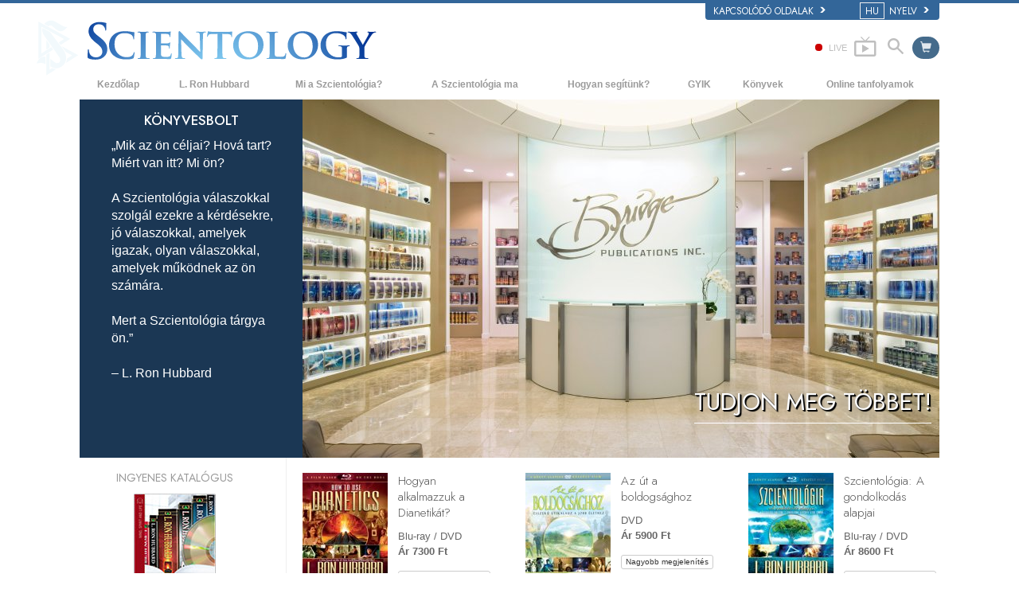

--- FILE ---
content_type: text/html; charset=utf-8
request_url: https://www.szcientologia.org.hu/store/category/books-on-film.html
body_size: 24760
content:
<!DOCTYPE html><!--v2.1-->
<!--[if lte IE 6]><html class="ie6 ie67 ie678" lang="hu"><![endif]-->
<!--[if lte IE 7]><html class="ie7 ie67 ie678" lang="hu"><![endif]-->
<!--[if IE 8]><html class="ie8 ie678" lang="hu"><![endif]-->
<!--[if gt IE 8]><!--><html lang="hu" lang-override="hu-hu" itemscope itemtype="http://schema.org/WebPage"><!--<![endif]-->
<head>

	<!-- Sat, 17 Jan 2026 06:10:03 PST -->

	<meta charset="utf-8"> 

	
	<title> Filmeskönyvek    -  L. Ron Hubbard   </title>
	


	<meta name="apple-mobile-web-app-capable" content="yes"> 
	<meta name="apple-mobile-web-app-status-bar-style" content="black-translucent">
	<meta name="viewport" content="width=device-width, initial-scale=1">
	<meta name="google-site-verification" content="AZcN6Kjq2DslgboXTmvhtErOX7F20DqiunXDtQ4m620">
	
	<meta name="robots" content="NOODP,NOYDIR">
	<meta property="og:locale" content="hu_HU">

	<link rel="icon" type="image/x-icon" href="/favicon.ico">

	
	
	<!-- this page is it's own canonical -->
	


	
		
			<link rel="alternate" href="https://www.scientology.dk/store/category/books-on-film.html" hreflang="da-dk"/>
		
	
		
			<link rel="alternate" href="https://www.scientology.de/store/category/books-on-film.html" hreflang="de-de"/>
		
	
		
			<link rel="alternate" href="https://www.scientology.gr/store/category/books-on-film.html" hreflang="el-gr"/>
		
	
		
			<link rel="alternate" href="https://www.scientology.org/store/category/books-on-film.html" hreflang="en-us"/>
		
	
		
			<link rel="alternate" href="https://www.scientology.org.uk/store/category/books-on-film.html" hreflang="en-gb"/>
		
	
		
			<link rel="alternate" href="https://www.scientology.org.mx/store/category/books-on-film.html" hreflang="es-mx"/>
		
	
		
			<link rel="alternate" href="https://www.scientologie.fr/store/category/books-on-film.html" hreflang="fr-fr"/>
		
	
		
			<link rel="alternate" href="https://www.scientology.org.il/store/category/books-on-film.html" hreflang="he-il"/>
		
	
		
			<link rel="alternate" href="https://www.szcientologia.org.hu/store/category/books-on-film.html" hreflang="hu-hu"/>
		
	
		
			<link rel="alternate" href="https://www.scientology.it/store/category/books-on-film.html" hreflang="it-it"/>
		
	
		
			<link rel="alternate" href="https://www.scientology.jp/store/category/books-on-film.html" hreflang="ja-jp"/>
		
	
		
			<link rel="alternate" href="https://www.scientology.nl/store/category/books-on-film.html" hreflang="nl-nl"/>
		
	
		
			<link rel="alternate" href="https://www.scientologi.no/store/category/books-on-film.html" hreflang="no-no"/>
		
	
		
			<link rel="alternate" href="https://www.scientology.pt/store/category/books-on-film.html" hreflang="pt-pt"/>
		
	
		
			<link rel="alternate" href="https://www.scientology.ru/store/category/books-on-film.html" hreflang="ru-ru"/>
		
	
		
			<link rel="alternate" href="https://www.scientologi.se/store/category/books-on-film.html" hreflang="sv-se"/>
		
	
		
			<link rel="alternate" href="https://www.scientology.org.tw/store/category/books-on-film.html" hreflang="zh-tw"/>
		
	
		
			<link rel="alternate" href="https://www.scientology.ca/store/category/books-on-film.html" hreflang="en-ca"/>
		
	
		
			<link rel="alternate" href="https://www.scientology.ie/store/category/books-on-film.html" hreflang="en-ie"/>
		
	
		
			<link rel="alternate" href="https://www.scientology.ph/store/category/books-on-film.html" hreflang="en-ph"/>
		
	
		
			<link rel="alternate" href="https://www.scientology.es/store/category/books-on-film.html" hreflang="es-es"/>
		
	
		
			<link rel="alternate" href="https://www.scientology.org.ve/store/category/books-on-film.html" hreflang="es-ve"/>
		
	
		
			<link rel="alternate" href="https://fr.scientology.ca/store/category/books-on-film.html" hreflang="fr-ca"/>
		
	
		
			<link rel="alternate" href="https://www.scientology.ch/store/category/books-on-film.html" hreflang="fr-ch"/>
		
	
		
			<link rel="alternate" href="https://www.scientology.be/store/category/books-on-film.html" hreflang="nl-be"/>
		
	
		
			<link rel="alternate" href="https://www.scientology.co/store/category/books-on-film.html" hreflang="es-co"/>
		
	
		
			<link rel="alternate" href="https://www.scientology.in/store/category/books-on-film.html" hreflang="en-in"/>
		
	


    


<link rel="stylesheet" type="text/css" href="/theme/css/_combined_bs.css?_=6eeb12c6f">


<link rel="stylesheet" type="text/css" href="/theme/css/covid19.css">
<script>




globalGetParams = window.location.search.length <= 1 ?
    {hash: window.location.hash} :
    function(a) {
        var i = a.length,
            r = /%25/g,  
            h = {};      
        while(i--) {
            var p = a[i].split('=');
            h[ p[0] ] = r.test( p[1] ) ? decodeURIComponent( p[1] ) : p[1];
        }

        h.hash = window.location.hash;

        return h;
    }(window.location.search.substr(1).split('&'));


new function() {

    var ua = navigator.userAgent;
    if (globalGetParams.ua) ua = globalGetParams.ua;

    if ((/iPhone/i).test(ua)) document.documentElement.className += ' device-iphone';
    if ((/iPad/i).test(ua)) document.documentElement.className += ' device-ipad';
    if ((/iPod/i).test(ua)) document.documentElement.className += ' device-ipod';
    if ((/iPhone/i).test(ua) || (/iPad/i).test(ua) || (/iPod/i).test(ua)) {
        document.documentElement.className += ' device-ios';
        globalIsIOS = true;
    } else {
        document.documentElement.className += ' device-not-ios';
        globalIsIOS = false;
    }
    if ((/Android/i).test(ua)) document.documentElement.className += ' device-android';

    globalIsSafari = false;
    if (ua.toLowerCase().indexOf('safari') != -1) { 
        if (ua.toLowerCase().indexOf('chrome') > -1) {
            
        } else {
            
            globalIsSafari = true;
            document.documentElement.className += ' browser-safari';
        }
    }

    globalIsIE = (document.documentElement.className.indexOf('ie678') > -1);

    var mobile_user_agent_strings = [
        'Android',
        'iPhone',
        'iPad',
        'iPod',
        'Opera Mobi',
        'BlackBerry',
        'AvantGo',
        'DoCoMo',
        'KDDI',
        'Vodafone',
        'J-PHONE',
        'DDIPOCKET',
        'PDXGW',
        'ASTEL',
        'EudoraWeb',
        'Windows CE',
        'Minimo',
        'OPWV-SDK',
        'UP.Browser',
        'PLink',
        'Plucker',
        'NetFront',
        'WM5 PIE',
        'Xiino',
        'BenQ',
        'Cricket',
        'IEMobile',
        'Nintendo Wii',
        'nook browser',
        'Nook',
        'Kindle'
    ];

    
    globalIsMobile = false;
    for (var nu in mobile_user_agent_strings) {
        if (ua.toLowerCase().match(new RegExp(mobile_user_agent_strings[nu].toLowerCase()))) {
            
            document.documentElement.className += ' device-mobile';
            globalIsMobile = true;
            break;
        }
    }

}



var isRTL = (document.documentElement.dir == 'rtl');

if (globalIsIE) {
    document.createElement("slide");
    document.createElement("arrow");
}

var globalTransitionTransformProps = {
    'WebkitTransform': '-webkit-transform',
    'MozTransform': '-moz-transform',
    'msTransform': '-ms-transform',
    'OTransform': '-o-transform',
    'transform': 'transform'
};



function getCSSRule(ruleName, deleteFlag) {
    ruleName=ruleName.toLowerCase();
    if (document.styleSheets) {
        for (var i=0; i<document.styleSheets.length; i++) {
            var styleSheet=document.styleSheets[i];
            var ii=0;
            var cssRule=false;
            do {
                if (styleSheet.cssRules) {
                    cssRule = styleSheet.cssRules[ii];
                } else if (styleSheet.rules) {
                    cssRule = styleSheet.rules[ii];
                }
                if (cssRule)  {
                    if (cssRule.selectorText && cssRule.selectorText.toLowerCase()==ruleName) {
                        if (deleteFlag=='delete') {
                            if (styleSheet.cssRules) {
                                styleSheet.deleteRule(ii);
                            } else {
                                styleSheet.removeRule(ii);
                            }
                            return true;
                        } else {
                            return cssRule;
                        }
                    }
                }
                ii++;
            } while (cssRule)
        }
    }
    return false;
}




function deferCSS(href) {
    var cb = function() {
        var l = document.createElement('link'); l.rel = 'stylesheet';
        l.href = href;
        var h = document.getElementsByTagName('head')[0]; h.parentNode.insertBefore(l, h);
    };
    var raf = requestAnimationFrame || mozRequestAnimationFrame ||
    webkitRequestAnimationFrame || msRequestAnimationFrame;
    if (raf) raf(cb);
    else window.addEventListener('load', cb);
}

</script>
<script src="/theme/js/_lazysizes_combined.js" async></script>
<script>

document.createElement('video');
document.createElement('audio');
document.createElement('track');

var moreTexti18n = 'több';
var closeTexti18n = 'bezár';
var _gcui_loglevel = 'fatal';

var _gcui_otherText = 'Egyéb';
var _gcui_selectElem = '<option value="">Kiválaszt…</option>';
var _gcui_campaignName = 'Szcientológia Egyház';
var _gcui_requiredText = 'Ezt a mezőt ki kell tölteni';
var _gcui_sd_url = '/sharedata';
var globaldata_domain = 'gd.ondemandhosting.info';
var globaldata_domain2 = 'gd.ondemandhosting.info';
var globaldata_domain_new = 'gd2.ondemandhosting.info';
var _gcui_otherSpecifyText = 'egyéb (kérjük, pontosítsa)';
var globalLang = "hu";

</script>

<!-- content.head*banner.html -->

<style>

 
.banner-open #outer_shell #shell #banner {
	 
	background: -moz-linear-gradient(top,  hsla(0,0%,0%,1) 0%, hsla(0,0%,0%,1) 80%, hsla(0,0%,0%,0.5) 100%);  
	background: -webkit-linear-gradient(top,  hsla(0,0%,0%,1) 0%,hsla(0,0%,0%,1) 80%,hsla(0,0%,0%,0.5) 100%);  
	background: linear-gradient(to bottom,  hsla(0,0%,0%,1) 0%,hsla(0,0%,0%,1) 80%,hsla(0,0%,0%,0.5) 100%);  
	filter: progid:DXImageTransform.Microsoft.gradient( startColorstr='#000000', endColorstr='#80000000',GradientType=0 );  
}
#banner_logo {
  position: relative;
  display: block;
}
.banner-open #wide-footer {
	display: none;
}
.banner-open #header_and_content_container {
	display: none;
}
#banner_logo .light-logo {
    position: absolute;
    top: 12px;
    left: 23px;
    width: 102%;
}

[dir=rtl] #banner_logo .light-logo {
    width: 85%;
}

.org-domain-ptl #banner_inner_table .banner-org-title,
.org-domain-inglewood #banner_inner_table .banner-org-title {
    bottom: -68px;
}

.org-domain-par #banner_inner_table .banner-org-title {
    bottom: -64px;
}

@media (max-width: 768px) and (min-width: 1023px) {
    :lang(ru) #banner_logo .light-logo {
        width: 324px;
    }
}
@media (min-width: 1024px) {
    :lang(ru) #banner_logo .light-logo {
        width: 380px;
        height: 57px;
    }
}


#banner_logo .s-double-tri {
    position: absolute;
    top: -11px;
    left: -8px;
    width: 29%;
    height: 137px;
    overflow: hidden;
}

#banner_logo .s-double-tri img {
    width: 100%;
}

@media (max-width: 1199px) {
    body.org-domain-fso #banner_search,
    body.org-domain-fso .brand-new-share-outer {
        visibility: hidden;
    }
}
@media (max-width: 1024px) {
    body:not(.org-domain-fso) #banner_inner_table .banner-org-title {
        bottom: -63px;
    }

    
}

@media (max-width: 991px) {

    #banner_logo .light-logo {
        width: 130%;
    }

    #banner_search,
    .brand-new-share-outer {
        visibility: hidden;
    }

    body:not(.org-domain-fso) #banner_inner_table .banner-org-title {
        left: calc(100% + 105px);
        bottom: -63px;
    }
    :lang(ru) body:not(.org-domain-fso) #banner_inner_table .banner-org-title  {
        bottom: -50px;
    }

    body.org-domain-fso #banner_inner_table .banner-org-title {
        left: calc(100% + 127px);
        bottom: -73px;
    }
    #banner_inner_table .banner-org-title:lang(ja) {
        left: calc(100% + 50px);
         
    }


    #shell .top-menu a.menu-link {
        padding-left: 10px;
        padding-right: 10px;
    }

}

@media (max-width: 767px) {
    #banner {
        height: 0;
        min-height: 64px;
        padding-bottom: 9%;
    }

    #banner_logo .light-logo {
        top: 5px;
        left: 54px;
        min-width: 234px;
        max-width: 100%;
    }


    body:not(.org-domain-fso) #banner_inner_table .banner-org-title {
        left: calc(100% + 127px);
        bottom: -51px;
    }
    body:lang(zh) #banner_inner_table .banner-org-title {
        left: calc(100% + 20px);
        bottom: -50px !important;
    }
    #banner_inner_table .banner-org-title:lang(ja) {
        left: calc(100% + 108px);
        bottom: -50px;
    }
}

@media (min-width: 601px) and (max-width: 767px) {
    body.org-domain-fso #banner_inner_table .banner-org-title {
        left: calc(100% + 127px);
        bottom: -51px;
        white-space: nowrap;
    }
}
@media (max-width: 600px) {
    body.org-domain-fso #banner_inner_table .banner-org-title {
        left: 56px;
        bottom: -66px;
        font-size: 24px;
        font-size: 16px;
        width: 210%;
        text-align: center;
    }
}

@media (min-width: 429px) and (max-width: 767px) {
    
}


@media (max-width: 428px) {

    

    #banner_logo .light-logo {
        top: 10px;
        min-width: 256px;
    }

    body:not(.org-domain-fso) #banner_inner_table .banner-org-title {
        left: 56px;
        bottom: -70px;
        font-size: 24px;
        font-size: 16px;
        width: 210%;
        text-align: center;
    }
    #banner_inner_table .banner-org-title:lang(ja) {
        left: 56px;
        bottom: -70px;
        font-size: 22px;
    }
}


 
.banner-tool-item {
    padding-top: 10px;
}
.banner-tool-item.with-right-arrow {
    background: url(/theme/images/arrow.gif) no-repeat center right 1px;
}
[dir="rtl"] .banner-tool-item.with-right-arrow {
    background: url(/theme/images/arrow_rtl.gif) no-repeat center left 1px;
}
.banner-tool-item a {
    color: #999;
    font-size: 0.6em;
    padding: 0 13px 2px 0;
    display: block;
    font-weight: bold;
    text-align: right;
    line-height: 1.1;
    padding-left: 15px;
}
.path-courses .banner-tool-item a {
    color: #fff;
}
[dir="rtl"] .path-courses .banner-tool-item a{
    color: #999;
}
#banner_inner_table .tophat-icon {
    display: block;
    height: 46px;
    width: 32px;
    background: url(https://files.ondemandhosting.info/data/www.scientology.org/themes/www_scientology_org2/images/scnlogo-toolnav_hu_HU.jpg) no-repeat top right;
    background: url(/theme/images/scnlogo-toolnav.svg) no-repeat top right;
    opacity: 0.6;
    position: relative;
    top: -7px;
    left: 3px;
}
.banner-tool-item.rss-item a {
    padding-right: 0;
}
.banner-tool-item.vid-channel a {
    max-width: 110px;
    text-indent: 15px;
    margin-right: 6px;
}
:lang(hu) .banner-tool-item.vid-channel a {
    text-indent: 0px;
}
:lang(el) .banner-tool-item.vid-channel a {
    max-width: 133px;
    text-indent: 15px;
    margin-right: 6px;
}
:lang(ru) .banner-tool-item.vid-channel a {
    max-width: 133px;
    text-indent: 15px;
    margin-right: 6px;
}

 
.banner-tool-item.language-sel {
    background-position: top 12px right 1px;
}
#gcui-language-changer-lightbox {
    display: none;
    position: fixed;
    top: 0;
    bottom: 0;
    left: 0;
    right: 0;
    overflow: auto;
    background: url([data-uri]) transparent;
    z-index: 1000000;
}
.gcui-language-selector-active #gcui-language-changer-lightbox {
    display: block;
}
body.gcui-language-selector-active {
    overflow: hidden;
}
#gcui-language-changer {
    position: relative;
    background: url(/theme/images/backgrounds/s-lb-bg.jpg) bottom center no-repeat #000;
    max-width: 737px;
    width: 100%;
    margin: 110px auto;
    box-shadow: 0 0 15px #b1efff, 0 0 10px #b1efff;
}
#gcui-language-container {
    width: 100%;
    height: 100%;
    padding: 7% 13%;
}
.gcui-language-changer-closer {
    background: url(/theme/images/backgrounds/close_x_ac954f.png) no-repeat center transparent;
    position: absolute;
    display: block;
    height: 16px;
    width: 16px;
    top: 10px;
    right: 10px;
    cursor: pointer;
}
.gcui-language {
    display: inline-block;
    min-width: 33%;
    padding-right: 1em;
}
.gcui-language,
.gcui-language:link,
.gcui-language:hover,
.gcui-language:visited {
    color: #fff;
    font-size: 14px;
    font-weight: normal;
}
body.gcui-language-selector-active .gcui-language {
    margin-bottom: 1.2em;
}
@media (max-width: 1080px) {
    #gcui-language-changer {
        margin: 10.185% auto;
    }
}
@media (max-width: 737px) {
    #gcui-language-changer {
        margin: 75px auto;
    }
    .gcui-language {
        min-width: 50%;
    }
}
@media (max-width: 480px) {
    .gcui-language {
        min-width: 100%;
    }
}

.logo-on-dark {
    display: none;
}

 
.dark-background .logo-on-dark {
    display: block;
}
.dark-background .logo-on-light {
    display: none;
}

 

#banner_logo .png-fallback .light-logo {
    top: 0;
    
    left: -10px;
    
}
#banner_logo .png-fallback .light-logo:lang(ja) {
    top: 14;
     
}
@media (max-width: 767px) {
    #banner_logo .png-fallback .light-logo {
        top: -5px;
        
        left: -30px;
        
    }
    #banner_logo .png-fallback .light-logo:lang(ja) {
        top: 14;
        left: 60px;
    }
}
#banner_logo .png-fallback .s-double-tri {
    display: none;
}

 

#banner_search {
    margin: 5px 20px 7px 20px;
    float: right;
}

#banner_search input {
    display: block;
    font-family: Verdana;
    font-size: 12px;
    border: 1px solid #000;
    border-radius: 3px;
    padding: 3px 5px 3px 5px;
    color: #000;
    opacity: 0.5;
    background: url(/theme/images/search-bg.png) -81px -75px;
    width: 140px;
}

[dir="rtl"] #banner_search input {
    background: url(/theme/images/search-bg_rtl.png) -6px 95px;
}

#banner_search input:active,
#banner_search input:focus {
    opacity: 1;
    background-color: #ffffff;
    color: #333;
    background: url(/theme/images/search-bg.png) -81px 27px;
}

 

.brand-new-share-outer {
    float: right;
}

.brand-new-share-outer,
.brand-new-share-outer a {
    color: #999;
}
.brand-new-share-label {
    display: inline-block;
    line-height: 28px;
    vertical-align: middle;
}
.brand-new-share-label .icon-export {
    font-size: 1.25em;
    vertical-align: -1px;
    padding: 0 5px;
}

[dir="rtl"] .brand-new-share-label .icon-export {
    display: inline-block;
    -moz-transform: scaleX(-1);
    -o-transform: scaleX(-1);
    -webkit-transform: scaleX(-1);
    transform: scaleX(-1);
    filter: FlipH;
    -ms-filter: "FlipH";
}

.brand-new-share-expanding {
    display: inline-block;
    vertical-align: middle;
    white-space: nowrap;
    overflow: hidden;
    max-width: 0;
    -webkit-transition: max-width 0.6s cubic-bezier(0.165, 0.840, 0.440, 1.000);
    -moz-transition: max-width 0.6s cubic-bezier(0.165, 0.840, 0.440, 1.000);
    -o-transition: max-width 0.6s cubic-bezier(0.165, 0.840, 0.440, 1.000);
    transition: max-width 0.6s cubic-bezier(0.165, 0.840, 0.440, 1.000);
}
.brand-new-share-outer:hover .brand-new-share-expanding {
    visibility: visible;
    max-width: 160px;
}
.brand-new-share-expanding a {
    vertical-align: middle;
    text-align: center;
    display: inline-block;
    width: 28px !important;
    line-height: 28px;
    cursor: pointer;
    text-decoration: none;
    font-size: 1.25em;
    font-weight: bold;
}
.brand-new-share-expanding a:hover,
.brand-new-share-expanding a:focus,
.brand-new-share-expanding a:active {
    color: #666;
}
.brand-new-share-expanding span {
    display: none !important;
}
.brand-new-share-expanding .pad {
    vertical-align: middle;
    display: inline-block;
    width: 14px;
    height: 28px;
}
.atm-i {
    display: none;
}
#at16pcc {
    display: none;
}

.org-domain .banner-tool-item.rss-item {
    max-width: 100px;
}

.banner-subtool-row {
    clear: both;
}

#shell .s-double-tri .org-banner-logo {
    opacity: 0.15;
    width: 123% !important;
    position: relative;
    top: 11px;
    left: -49%;
}


:lang(ru) .org-domain-moscow #shell .s-double-tri .org-banner-logo {
    opacity: 0;
}

.org-domain-vly #shell .s-double-tri .org-banner-logo {
    top: 8px;
    left: -40%;
    width: 110% !important;
}

.org-domain #banner_logo .s-double-tri {
    overflow: visible;
}

.org-weahter-data {
    font-family: 'Jost';
    font-size: 18px;
    color: #555;
    position: absolute;
    top: 3px;
    right: 40px;
    text-align: left;
    line-height: 1.2;
    max-width: 252px;
    background-color: rgba(108, 108, 109, 0.3);
    border-radius: 3px;
    padding: 1px 14px 1px 15px;
    margin-top: 2px;
    display: none;
}

.org-weahter-data .weather-desc {
    font-size: 14px;
    line-height: 1.1;
    display: block;
    padding-top: 3px;
    min-width: 220px;
    white-space: nowrap;
    margin-right: 23px;
}

.org-weahter-data .weather-desca,
.org-weahter-data .weather-numbahs {
    font-size: 11px;
    line-height: 1.1;
}

.org-weahter-data .weather-icon {
    float: right;
    font-size: 32px;
    margin-right: 5px;
    position: relative;
    top: -2px;
    margin-left: 10px;
}

.org-weahter-data .weather-big-number {
    font-size: 36px;
    float: right;
    line-height: 1.0;
}

.org-weahter-data .weather-holder {
    overflow: hidden;
    display: block;
    white-space: nowrap;
    margin-right: 35px;
    position: relative;
    top: -3px;
    text-overflow: ellipsis;
}

</style>
<!-- /content.head*banner.html -->

<style>
	.prev-next-menu {
		display: none;
	}
	.fade-in-on-load {
	    opacity: 0;
	    will-change: transition;
	    -moz-transition: opacity .15s ease-out;
	    -webkit-transition: opacity .15s ease-out;
	    -o-transition: opacity .15s ease-out;
	    transition: opacity .15s ease-out;
	}
</style>

<style type="text/css">
	#dianetics_sample_download .sidebar-content .product-image {
		display: block;
		margin: .75em auto;
	}

	#dianetics_sample_download .sidebar-title,
	#dianetics_sample_download .sidebar-subtitle {
		text-transform: uppercase;
	}

</style>

<style>


 
.slide-selectors.scrolling-dots { display: none; }
#bookstore_slider_header { margin-bottom: 0; }
.slide-controls { display: none; }


 

#bookstore_slider_header #bookstore_slide {
	font-size: 14px;
	height: 450px;
	overflow: hidden;
	background-image: url(https://files.ondemandhosting.info/imagecache/scalecrop-800x450-auto/data/www.scientologynews.org/files/bridge-publications-lobby_hu_HU.jpg);
	background-size: cover;
	background-position: center;
}




 

.embed-responsive {
	width: 100%;
}
.simple-lefty-slide-sidebar-title {
	font-family: "Jost", Arial, Verdana, sans-serif;
	text-transform: uppercase;
	font-size: 1.2em;
	margin-top: 10px;
	line-height: 1.2;
	text-align: center;
}

.simple-lefty-slider {
	white-space: nowrap;
	width: 100%;
	height: 100%;
	position: relative;
}
.simple-lefty-slide {
	position: relative;
	display: inline-block;
	width: 100%;
}
.simple-lefty-slide-img {
	position: relative;
	display: block;
	width: 100%;
}
.simple-lefty-slide-sidebar p {
	padding-top: 10px;
}
.simple-lefty-slide-sidebar-container {
	background: #326188;
	border-top: 2px solid #698BA8;
	border-bottom: 2px solid #698BA8;
	min-height: 50px;
}
.custom-left-nav {
	font-size: 1.3em;
}
.title-featured {
	font-size: 1.3em;
	font-weight: normal;
	color: #b3a665;
	padding-left: 20px;
	padding-right: 20px;
}

#bookstore_slider_header .image-item {
	width: 100%;
}
.slideshow-wrapper-with-left-panel .slide-controls {
	z-index: auto;
}
.slide-arrow-holder {
	z-index: 4;
}
#bookstore_slider_header .image-item:hover {
	opacity: 0.8;
	-webkit-transition: opacity 0.3s;
	transition: opacity 0.3s;
}

.slideshow-enforcer {
	overflow: hidden;
	width: 100%;
}

 
.bs-slideshow .custom-slide-leftnav {
	top: auto;
}
.bs-slideshow .custom-slide-leftnav h4 {
	margin-left: 0;
	padding-left: 0;
	 
	color: #BAC9D7;
}
.bs-slideshow .custom-left-nav {
	left: 40px;
	right: 30px;
}

.bs-slideshow .custom-left-nav {
	font-size: 1.15em !important;
}
:lang(ja) .bs-slideshow .custom-left-nav {
	font-size: 1.05em !important;
	left: 30px;
	right: 25px;
}

#outer_shell .bs-slideshow-leftbar.slideshow-left-nav {
		display: block;
		background: rgba(3,34,66,.9);
}

@media (min-width: 768px) and (max-width: 1200px) {
	 
	.slide-holder slide {
		font-size: 12px !important;
		height: 400px !important;
	}

	#bookstore_slider_header #pow_slide .film {
			height: 27em;
			left: 20em;
	}

	.bs-slideshow .custom-slide-leftnav p {
		font-size: .875em;
	}
}

@media (max-width: 767px) {
	.title-featured {
		padding-left: 0;
		padding-right: 0;
	}
	.bs-slideshow .custom-slide-leftnav {
		position: relative;
		display: none;
	}
	.bs-slideshow .custom-left-nav {
		left: auto;
		right: auto;
	}

	 
	.slide-holder slide {
		font-size: 9.5px !important;
		height: 200px !important;
	}

}


 
.slide-thumb {
	display: none !important;
}

#bookstore_slider_header #bookstore_slide .new-age-caption-overlay {
	bottom: 33px;
}

</style>


<style type="text/css">
.path-spiritual-technology #wide_footer #footer {
	background: #91a7bf;
}
#wide_footer #footer {
	background: #678ca5;
	color: #fff;
	margin-top: 25px;
}
#wide_footer #footer a {
	color: #fff;
}
#wide_footer #footer a:hover {
	color: #fff;
	text-decoration: underline;
}
:lang(he) #wide_footer #footer a.footer-lang-en,
:lang(he) #wide_footer #footer a.footer-lang-es {
	direction: ltr;
	text-align: right;
}
.footer-lang-he {
	font-size: 1.3em;
}
.path-spiritual-technology #pre-footer-links,
.path-spiritual-technology #footer-center,
.path-spiritual-technology #copyright {
	border-top: 1px solid #728CA7;
}

#pre-footer-links,
#footer-center,
#copyright {
	border-top: 1px solid #405d7b;
	padding-top: 15px;
	padding-bottom: 15px;
	font-size: 11px;
}
:lang(de) #pre-footer-links,
:lang(de) #footer-center,
:lang(de) #copyright {
	font-size: 12px;
	letter-spacing: 0px;
}

#pre-footer-links {
	border-top: none;
}
#footer-center a {
	display: block;
    line-height: 1.3em;
    margin-top: 5px;
}
#footer-center h5 {
	font-size: 12px;
}
.footer-lang-row {
	margin-left: -10px;
	margin-right: -10px;
}
.footer-lang-col-left,
.footer-lang-col-right {
	width: 50%;
	float: left;
	padding-left: 10px;
	padding-right: 10px;
}

.footer-links,
.footer-related {
	position: relative;
}

.footer-links:before,
.footer-related:before {
	content: '';
	display: block;
	position: absolute;
	top: 0;
	bottom: 0;
	left: -2.083333333%;
	border-left: 1px solid #405d7b;
}

[dir="rtl"] .footer-links:before,
[dir="rtl"] .footer-related:before {
	right: -2.083333333%;
	left: auto;
}

@media (max-width: 767px) {
	#wide_footer #footer a {
		line-height: 2em;
	}
	.footer-lang-row {
		margin-left: 0;
		margin-right: 0;
	}
	.footer-lang-col-left,
	.footer-lang-col-right {
		width: auto;
		float: none;
		padding-left: 0;
		padding-right: 0;
		display: inline;
	}
	#footer-lang {
		width: 100%
	}
	#footer-lang .footer-lang {
		display: inline;
	}
	#footer-center a {
		display: inline;
	    line-height: 1.2em;
	    margin-top: 4px;
	}
	.footer-lang-col-left:after,
	#footer-center a:after {
		content: " • ";
	}
	#footer-center a:last-child:after {
		content: " ";
	}
	#copyright .copyright-right {
		float: none;
	}
	.footer-links:before,
	.footer-related:before {
		content: none;
	}
}

#pre-footer-links .scn-logo {
	background: url(/theme/images/scn-logo-white_en.png);
	background-repeat: no-repeat;
	display: block;
	height: 50px;
	width: 265px;
	float: left;
}

:lang(ru) #pre-footer-links .scn-logo {
    background: url(/theme/images/scn-logo-white_hu.png);
}

 
#pre-footer-links .share-logo {
	display: block;
	height: 28px;
	line-height: 28px;
	width: 28px;
	margin-top: 10px;
	text-align: center;
	color: #eee;
	font-size: 22px;
	float: right;
}
#wide_footer #pre-footer-links .share-logo {
	color: #334653;
	color: rgba(0,0,0,0.5);
}
#wide_footer #pre-footer-links .share-logo:hover {
	color: #d1dae3;
	color: rgba(255,255,255,0.5);
	text-decoration: none;
}
.copyright-right {
	text-align: right;
	float: right;
}
:lang(fr) .copyright-right {
	max-width: 30%;
}
#pre-footer-links .share-no-break {
	width: 150px;
	padding-bottom: 4px;
	float: right;
}
#pre-footer-links {
	padding-bottom: 0px;
	padding-top: 5px;
}

#footer .small-cookie-notice {
	padding: 10px;
	background: rgb(149, 188, 213);
	margin-top: 10px;
	border-radius: 2px;
	z-index: 1;
}
:lang(fr) #footer .small-cookie-notice {
	margin-top: 25px;
}
#footer .small-cookie-notice .okbtn {
	text-decoration: underline;
}
.rus-legal {
	display: none;
}
:lang(ru) .rus-legal {
	display: inline;
	margin-left: 1rem;
}
:lang(ru) .rus-legal img {
	max-width: 45px;
}
.org-domain-moscow .copyrightHolder,
.org-domain-moscow .copyrightHolder {
	 
}
.org-domain-moscow .small-cookie-notice,
.org-domain-stpete .small-cookie-notice {
	position: fixed;
	top: 100%;
	 
	 
	margin-top: 0!important;
	transform: translateY(-100%);
	transition: transform 2s ease-in-out 1s;
}
.org-domain-moscow #footer .small-cookie-notice,
.org-domain-stpete #footer .small-cookie-notice {
	z-index: 1;
	margin: 0 auto;
	left: 0;
	right: 0;
}
</style>


<style type="text/css">

.left-menu .content {
    margin-top: 5px;
}

.left-menu .title,
.left-menu .title a {
    color: #336699;
}

.left-menu h3 {
    font-size: 1.2em;
    line-height: normal;
}

.left-menu ul.menu {
    border: medium none;
    list-style: none outside none;
    text-align: left;
    margin: 0;
    padding: 0;
    font-weight: bolder;
    margin-bottom: 30px;
}

[dir="rtl"] .left-menu ul.menu {
    text-align: right;
}

 

.left-menu ul.menu li {
    background: #F9FAFC;
    padding-bottom: 1px;
}

.left-menu ul.menu li a {
    font-size: 0.75em;
}

.left-menu ul.menu > li > a {
      
    background: #F9FAFC;
    color: #777;
    display: block;
    font-weight: bolder;
    margin: 0;
    padding: 0.6em 1em;
    border-bottom: 1px solid #d6dfe7;
}

.left-menu ul.menu > li > a:active,
.left-menu ul.menu > li > a:hover {
    background: #D6DFE8;
    text-decoration: none;
    color: #474747;
}


.left-menu  ul.menu > li.active-trail.expanded > a.active-trail,
.left-menu  ul.menu > li.active-trail > a.active {
    background: #EAEFF3;
    color: #2F638E;
    display: block;
    padding: 8px 11px;
}
.left-menu ul.menu > li.expanded.active-trail > ul > li {
      
    margin: 0 0 0 6px;
    border-left: 2px solid #d6dfe7;
}


[dir="rtl"] .left-menu ul.menu > li.expanded.active-trail > ul > li {
      
    margin: 0 6px 0 0;
}
.left-menu ul.menu > li.expanded > ul > li > a {
  color: #FFFFFF;
}

.left-menu ul.menu > li.expanded.active-trail .third-level li {
  list-style: disc outside url("https://files.ondemandhosting.info/data/www.scientology.org/themes/www_scientology_org2/images/li_arrow_9x9_hu_HU.png");
  margin: 0 0 0 2em;
}
[dir="rtl"] .left-menu ul.menu > li.expanded.active-trail .third-level li {
  list-style: disc outside url("https://files.ondemandhosting.info/data/www.scientology.org/themes/www_scientology_org2/images/li_arrow_9x9-rtl_hu_HU.png");
    margin: 0 2em 0 0;
}

 

.left-menu ul.menu > li.expanded.active-trail > ul,
.left-menu ul.menu > li.expanded.active-trail > ul > li {
    background: white;
}

.left-menu ul.menu > li.expanded.active-trail > ul {
    padding-top: 4px;
    padding-bottom: 4px;
}

 

.left-menu ul.menu > li.expanded.active-trail .second-level a,
.left-menu ul.menu > li.expanded.active-trail .third-level a {
    font-weight: normal;
    background: #fff;
    color: #626262;
    padding: 0.6em 1em;
    border-bottom: none;
}

.left-menu ul.menu > li.expanded.active-trail .second-level a:hover,
.left-menu ul.menu > li.expanded.active-trail .third-level a:hover {
    background: #d6dfe7;
    color: #000;
}

.left-menu ul.menu > li.expanded.active-trail > ul > li.active {
    border-left: 4px solid #326188;
    margin-left: 2px;
}

.left-menu ul.menu > li.expanded.active-trail > ul > li.active a {
    border-left: 2px solid #d6dfe7;
    color: #42739C !important;
}

.left-menu ul.menu > li.expanded.active-trail > ul > li > a {
    background: none repeat scroll 0 0 transparent;
    color: #FFFFFF;
    padding: 0.6em;
}
.left-menu h3.title {
    color: gray;
    font-weight: normal;
    letter-spacing: 0.05em;
    padding-bottom: 10px;
    font-size: 14px;
}

.left-menu h3.title:empty {
  display: none;
}

.left-menu ul.menu.third-level,
.left-menu ul.menu.second-level {
  margin-bottom: 0;
}
.left-menu .menu.third-level.expanded {
  background: #BBC9D6;
}


.org-domain-fso .left-menu ul.menu > li.expanded.active-trail .third-level li {
  list-style: none !important;
}

 
.org-domain-fso .left-menu ul.menu > li.expanded.active-trail > ul.second-level > li.active {
    border-left: 2px solid #d6dfe7;
    margin-left: 6px;
}
.org-domain-fso .left-menu ul.menu > li.expanded.active-trail > ul.second-level > li.active-trail.active > a {
    border-left: 4px solid #42739C;
    color: #42739C !important;
    margin-left: -2px;
}
.org-domain-fso .left-menu ul.menu > li.expanded.active-trail > ul.second-level > li.active > a {
    border-left: 2px solid #d6dfe7;
    color: #42739C !important;
}

.org-domain-fso .left-menu ul.menu > li.expanded.active-trail > ul.third-level > li:not(.active) > a {
    border-left: none;
}

.org-domain-fso .left-menu ul.menu > li.expanded.active-trail > ul > li.active a {
    border-left: 2px solid #d6dfe7;
    color: #626262 !important;
}

.org-domain-fso .left-menu ul.menu > li.expanded.active-trail > ul > li.active > a {
    border-left: 2px solid #d6dfe7;
    color: #42739C !important;
}


 
.org-domain-fso .left-menu ul.menu > li.expanded.active-trail > ul.third-level > li.active {
    margin-left: calc(2em - 2px);
    padding-bottom: 0;
}
.org-domain-fso .left-menu ul.menu > li.leaf.active-trail.expanded > a {
    border-left: 4px solid #42739C;
    margin-left: -4px;
    color: #42739C;
}
.org-domain-fso .left-menu ul.menu > li.expanded.active-trail > ul > li.active-trail.active > a {
    border-left: none;
}





</style>

<meta name="description" content="Nothing brings L. Ron Hubbard’s books to life like our books-on-film. They graphically illustrate each principle with stunning clarity with state-of-the-art visual..." />

<meta property="og:site_name" content="Scientology" />
<meta property="og:title" content="Filmeskönyvek" />
<meta property="og:description" content="Nothing brings L. Ron Hubbard’s books to life like our books-on-film. They graphically illustrate each principle with stunning clarity with state-of-the-art visual..." />



<meta name="twitter:card" content="summary">
<meta name="twitter:title" content="Filmeskönyvek">
<meta name="twitter:description" content="Nothing brings L. Ron Hubbard’s books to life like our books-on-film. They graphically illustrate each principle with stunning clarity with state-of-the-art visual..." >


<style>

[dir="rtl"] #banner_mobile #banner_tool_inner_mobile ul,
[dir="rtl"] #banner_mobile #banner_tool_external_mobile ul,
[dir="rtl"] #banner_mobile #banner_tool_language_selector_mobile ul {
    padding-left: 0;
}

 

 
.gcui-skip-transition {
    transition: none !important;
    -webkit-transition: none !important;
    -moz-transition: none !important;
    -o-transition: none !important;
    -ms-transition: none !important;
}


@media (max-width: 767px) {
    #shell ul.mobile-menu {
        margin: 10px 0 10px 0;
    }
    #shell ul.mobile-menu li {
        border: none;
        font-family: "Jost", Arial, Verdana, sans-serif;
        font-size: 24px;
        font-weight: normal;
        position: relative;
        padding: 0;
        text-align: left;
        cursor: pointer;
    }
    [dir="rtl"] #shell ul.mobile-menu li {
        text-align: right;
    }
    #shell ul.mobile-menu li a {
        margin-right: 67px;
        border-right: 1px solid #333;
    }
    [dir="rtl"] #shell ul.mobile-menu li a {
        margin-right: inherit;
        border-right: none;
        margin-left: 67px;
        border-left: 1px solid #333;
    }
    #shell ul.mobile-menu li a,
    #shell ul.mobile-menu li a:link,
    #shell ul.mobile-menu li a:visited,
    #shell ul.mobile-menu li a:hover,
    #shell ul.mobile-menu li a:active {
        text-decoration: none;
    }
    #shell ul.mobile-menu li:after {
        padding: 0 20px 0 20px;
        color: #333;
        top: 0;
        right: 0;
        position: absolute;
        content: "";
        font-size: 26px;
        min-width: 26px;
    }
    [dir="rtl"] #shell ul.mobile-menu li:after {
        right: auto;
        left: 0;
    }
    #shell ul.mobile-menu li.parent.child-id-family_home:after {
        display: none !important;
    }
    #shell ul.mobile-menu li.parent:after {
        content: "▼";
    }
    #shell ul.mobile-menu li.parent.open:after {
        content: "▲";
    }
    #shell ul.mobile-menu li.parent ul {
        overflow: hidden;
    }
    #shell ul.mobile-menu li a {
        display: block;
        padding: 8px 5px 8px 17px;
        line-height: 23px;
        color: #fafafa;
    }
    [dir="rtl"] #shell ul.mobile-menu li a {
        padding: 8px 17px 8px 5px;
    }
    #shell ul.mobile-menu li.open > a,
    #shell ul.mobile-menu li:hover > a {
        color: #6f8ab9;
    }
    .device-ios #shell ul.mobile-menu li.open > a,
    .device-ios #shell ul.mobile-menu li:hover > a {
        color: #fafafa;
    }
    #outer_shell #shell .force-opened {
        height: auto !important;
        display: block;
        visibility: visible;
    }
    #shell ul.mobile-menu li.parent > ul {
        display: none;
    }
    #shell ul.mobile-menu li.parent.open > ul {
        display: block;
    }
    #shell ul.mobile-menu li.parent.open:after,
    #shell ul.mobile-menu li.parent:hover:after {
        color: #6f8ab9;
    }
    .device-ios #shell ul.mobile-menu li.parent.open:after,
    .device-ios #shell ul.mobile-menu li.parent:hover:after {
        color: #333;
    }
    #shell ul.mobile-menu li.parent ul li {
      font-size: 20px;
    }
}

li.open-mover {
    background: black;
}
.open-mover-last {
    position: absolute !important;
    left: 0;
    right: 0;
    height: 10px;
    background: black;
    -webkit-transform-origin-y: 0;
    visibility: hidden;
}
.open-mover-last.open-mover {
    visibility: visible;
}

@media (max-width: 428px) {
    #shell ul.mobile-menu li {
        font-size: 20px;
         
    }

    #shell ul.mobile-menu li:after {
        font-size: 20px;
        top: 5px;
    }
    #shell .learn-more-overlay {
        font-size: 14px;
        bottom: -25px;
    }
    #shell ul.mobile-menu li.parent ul li {
        font-size: 16px;
    }
    #shell ul.mobile-menu li a {
        padding-top: 5px;
        padding-bottom: 5px;
    }

    .org-domain-fso #shell .scn-news-ad {
        font-size: 16px;
        text-shadow: 1px 1px 1px #000,2px 2px 1px #000,0 0 11px #aaa;
    }
    .org-domain-fso #shell .learn-more-overlay {
        font-size: 13px;
    }
}

#banner_mobile_open_overlay {
    position: fixed;
    top: -100px;
    bottom: -100px;
    left: 0;
    right: 0;
    z-index: 500;
    background: black;
    opacity: 0;
    visibility: hidden;
    -webkit-transition: opacity .6s cubic-bezier(0.165, 0.840, 0.440, 1.000), visibility .1s cubic-bezier(0.165, 0.840, 0.440, 1.000) .6s;
    -moz-transition: opacity .6s cubic-bezier(0.165, 0.840, 0.440, 1.000), visibility .1s cubic-bezier(0.165, 0.840, 0.440, 1.000) .6s;
    -o-transition: opacity .6s cubic-bezier(0.165, 0.840, 0.440, 1.000), visibility .1s cubic-bezier(0.165, 0.840, 0.440, 1.000) .6s;
    transition: opacity .6s cubic-bezier(0.165, 0.840, 0.440, 1.000), visibility .1s cubic-bezier(0.165, 0.840, 0.440, 1.000) .6s;
}

@media (max-width: 767px) {
    .banner-open #banner_mobile_open_overlay {
        opacity: 1;
        visibility: visible;
        -webkit-transition: opacity .6s cubic-bezier(0.165, 0.840, 0.440, 1.000);
        -moz-transition: opacity .6s cubic-bezier(0.165, 0.840, 0.440, 1.000);
        -o-transition: opacity .6s cubic-bezier(0.165, 0.840, 0.440, 1.000);
        transition: opacity .6s cubic-bezier(0.165, 0.840, 0.440, 1.000);
    }
    .banner-open #outer_shell #shell #banner {
        z-index: 503;
        position: relative;
    }
    body.banner-open {
        overflow: hidden;
    }
    .banner-open #banner_fixed_holder {
        overflow: auto;
        padding-bottom: 20px;
    }
}

#banner_tool_inner {
    max-height: 100px;
    overflow: hidden;
}
@media (max-width: 767px) {
    #banner_tool_inner {
        max-height: 0;
    }
    body.org-domain-fso .banner-open #outer_shell #banner_fixed_holder {
        overflow: scroll;
        -webkit-overflow-scrolling: touch;
    }
}

@media (max-width: 428px) {
    body:not(.org-domain-fso) .banner-open #outer_shell #banner_fixed_holder {
        overflow: scroll;
        -webkit-overflow-scrolling: touch;
    }
}

 

#outer_shell .gcui-responsive-dropdown {
    -webkit-transition: opacity .6s cubic-bezier(0.165, 0.840, 0.440, 1.000),
    visibility .1s cubic-bezier(0.165, 0.840, 0.440, 1.000) .6s;
    -moz-transition: opacity .6s cubic-bezier(0.165, 0.840, 0.440, 1.000),
    visibility .1s cubic-bezier(0.165, 0.840, 0.440, 1.000) .6s;
    -o-transition: opacity .6s cubic-bezier(0.165, 0.840, 0.440, 1.000),
    visibility .1s cubic-bezier(0.165, 0.840, 0.440, 1.000) .6s;
    transition: opacity .6s cubic-bezier(0.165, 0.840, 0.440, 1.000),
    visibility .1s cubic-bezier(0.165, 0.840, 0.440, 1.000) .6s;
    opacity: 0;
    visibility: hidden;
}
.banner-open #outer_shell .gcui-responsive-dropdown {
    opacity: 1;
    visibility: visible;
    -webkit-transition: opacity .6s cubic-bezier(0.165, 0.840, 0.440, 1.000);
    -moz-transition: opacity .6s cubic-bezier(0.165, 0.840, 0.440, 1.000);
    -o-transition: opacity .6s cubic-bezier(0.165, 0.840, 0.440, 1.000);
    transition: opacity .6s cubic-bezier(0.165, 0.840, 0.440, 1.000);
}
@media (min-width: 768px) {
    .banner-open #outer_shell .gcui-responsive-dropdown {
        opacity: 0;
        visibility: hidden;
    }
}

 
.gcui-responsive-dropdown-toggle {
    display: none;
}
@media (max-width: 767px) {
    #outer_shell .gcui-responsive-dropdown-toggle {
        display: block;
    }
}

 
.banner-open .banner-toggle {
     
    background: url(/theme/images/home-mobile-trigger-xparent-new.png?c) center no-repeat;
    z-index: 504;
    position: fixed;
    background-size: 80%;
}
.banner-toggle {
    font-size: 20px;
    position: absolute;
    top: 1%;
    margin: 0 10px 0 7px;
    background: url(/theme/images/home-mobile-trigger-open.svg) center no-repeat;
    background-size: cover;
    width: 48px;
    height: 48px;
    cursor: pointer;
}
[dir="rtl"] .banner-toggle {
    margin: 0 0 0 10px;
    right: auto;
    left: 0;
}

@media (max-width: 710px) {
    .banner-toggle {
        margin: 0 10px 0 0;
        top: 7px;
        left: 7px;
    }
}

@media (max-width: 568px) {
    .banner-toggle {
        top: 5px;
        left: 5px;
    }
}

@media (max-width: 383px) {
    [dir="rtl"] #outer_shell .banner-toggle {
        left: 10px;
    }
}


 

#banner_mobile {
    text-align: right;
}

#banner_fixed_holder {
    position: fixed;
    top: 66px;
    bottom: 0;
    left: 0;
    right: 0;
    z-index: 502;
}

:lang(en) #banner_fixed_holder {
    top: 0;
    padding-top: 66px;
    -webkit-transition: position .1s cubic-bezier(0.165, 0.840, 0.440, 1.000) .1s;
    -moz-transition: position .1s cubic-bezier(0.165, 0.840, 0.440, 1.000) .1s;
    -o-transition: position .1s cubic-bezier(0.165, 0.840, 0.440, 1.000) .1s;
    transition: position .1s cubic-bezier(0.165, 0.840, 0.440, 1.000) .1s;
}

#banner_search_mobile {
    padding: 10px 20px 10px 20px;
     
}

#banner_search_mobile input {
    display: block;
    width: 100%;
    font-family: Verdana;
    font-size: 20px;
    -webkit-appearance: none;
    -moz-appearance:    none;
    appearance:         none;
    background: none;
    border: none;
     
    -webkit-font-smoothing: antialiased;
    -moz-osx-font-smoothing: grayscale;
    padding: 3px 0 14px 37px;
    border-bottom: 1px solid #333;
    color: #fafafa;
    opacity: 0.7;
}

#banner_search_mobile input:active,
#banner_search_mobile input:focus {
    opacity: 1;
    background-color: #f7f7f7;
    color: #333;
}

 
#banner_tool_inner_mobile > ul > li,
#banner_tool_external_mobile > ul > li,
#banner_tool_language_selector_mobile > ul > li {
    opacity: 0;
    -webkit-transition: -webkit-transform 0.25s ease-in,opacity 0.5s;
    -moz-transition: -moz-transform 0.25s ease-in,opacity 0.5s;
    -o-transition: -o-transform 0.25s ease-in,opacity 0.5s;
    transition: transform 0.25s ease-in,opacity 0.5s;
    -webkit-transform: translateY(100%);
    -moz-transform: translateY(100%);
    -ms-transform: translateY(100%);
    -o-transform: translateY(100%);
    transform: translateY(100%);
}

.banner-open #banner_tool_inner_mobile > ul > li,
.banner-open #banner_tool_external_mobile > ul > li,
.banner-open #banner_tool_language_selector_mobile > ul > li {
    opacity: 1;
    -webkit-transition: -webkit-transform 0.5s,opacity 0.4s;
    -moz-transition: -moz-transform 0.5s,opacity 0.4s;
    -o-transition: -o-transform 0.5s,opacity 0.4s;
    transition: transform 0.5s,opacity 0.4s;
    -webkit-transform: translateY(0);
    -moz-transform: translateY(0);
    -ms-transform: translateY(0);
    -o-transform: translateY(0);
    transform: translateY(0);
}

#banner_tool_inner_mobile > ul > li:nth-child(1),
#banner_tool_external_mobile > ul > li:nth-child(1),
#banner_tool_language_selector_mobile > ul > li:nth-child(1) {
    -webkit-transition-delay: 0.188s;
    -moz-transition-delay: 0.188s;
    -o-transition-delay: 0.188s;
    transition-delay: 0.188s;
    -webkit-transition-duration: 0.151s;
    -moz-transition-duration: 0.151s;
    -o-transition-duration: 0.151s;
    transition-duration: 0.151s;
}

.banner-open #banner_tool_inner_mobile > ul > li:nth-child(1),
.banner-open #banner_tool_external_mobile > ul > li:nth-child(1),
.banner-open #banner_tool_language_selector_mobile > ul > li:nth-child(1) {
    -webkit-transition-delay: 0.112s;
    -moz-transition-delay: 0.112s;
    -o-transition-delay: 0.112s;
    transition-delay: 0.112s;
    -webkit-transition-duration: 0.151s;
    -moz-transition-duration: 0.151s;
    -o-transition-duration: 0.151s;
    transition-duration: 0.151s;
}

#banner_tool_inner_mobile > ul > li:nth-child(2),
#banner_tool_external_mobile > ul > li:nth-child(2),
#banner_tool_language_selector_mobile > ul > li:nth-child(2) {
    -webkit-transition-delay: 0.176s;
    -moz-transition-delay: 0.176s;
    -o-transition-delay: 0.176s;
    transition-delay: 0.176s;
    -webkit-transition-duration: 0.152s;
    -moz-transition-duration: 0.152s;
    -o-transition-duration: 0.152s;
    transition-duration: 0.152s;
}

.banner-open #banner_tool_inner_mobile > ul > li:nth-child(2),
.banner-open #banner_tool_external_mobile > ul > li:nth-child(2),
.banner-open #banner_tool_language_selector_mobile > ul > li:nth-child(2) {
    -webkit-transition-delay: 0.124s;
    -moz-transition-delay: 0.124s;
    -o-transition-delay: 0.124s;
    transition-delay: 0.124s;
    -webkit-transition-duration: 0.152s;
    -moz-transition-duration: 0.152s;
    -o-transition-duration: 0.152s;
    transition-duration: 0.152s;
}

#banner_tool_inner_mobile > ul > li:nth-child(3),
#banner_tool_external_mobile > ul > li:nth-child(3),
#banner_tool_language_selector_mobile > ul > li:nth-child(3) {
    -webkit-transition-delay: 0.164s;
    -moz-transition-delay: 0.164s;
    -o-transition-delay: 0.164s;
    transition-delay: 0.164s;
    -webkit-transition-duration: 0.153s;
    -moz-transition-duration: 0.153s;
    -o-transition-duration: 0.153s;
    transition-duration: 0.153s;
}

.banner-open #banner_tool_inner_mobile > ul > li:nth-child(3),
.banner-open #banner_tool_external_mobile > ul > li:nth-child(3),
.banner-open #banner_tool_language_selector_mobile > ul > li:nth-child(3) {
    -webkit-transition-delay: 0.136s;
    -moz-transition-delay: 0.136s;
    -o-transition-delay: 0.136s;
    transition-delay: 0.136s;
    -webkit-transition-duration: 0.153s;
    -moz-transition-duration: 0.153s;
    -o-transition-duration: 0.153s;
    transition-duration: 0.153s;
}

#banner_tool_inner_mobile > ul > li:nth-child(4),
#banner_tool_external_mobile > ul > li:nth-child(4),
#banner_tool_language_selector_mobile > ul > li:nth-child(4) {
    -webkit-transition-delay: 0.152s;
    -moz-transition-delay: 0.152s;
    -o-transition-delay: 0.152s;
    transition-delay: 0.152s;
    -webkit-transition-duration: 0.154s;
    -moz-transition-duration: 0.154s;
    -o-transition-duration: 0.154s;
    transition-duration: 0.154s;
}

.banner-open #banner_tool_inner_mobile > ul > li:nth-child(4),
.banner-open #banner_tool_external_mobile > ul > li:nth-child(4),
.banner-open #banner_tool_language_selector_mobile > ul > li:nth-child(4) {
    -webkit-transition-delay: 0.148s;
    -moz-transition-delay: 0.148s;
    -o-transition-delay: 0.148s;
    transition-delay: 0.148s;
    -webkit-transition-duration: 0.154s;
    -moz-transition-duration: 0.154s;
    -o-transition-duration: 0.154s;
    transition-duration: 0.154s;
}

#banner_tool_inner_mobile > ul > li:nth-child(5),
#banner_tool_external_mobile > ul > li:nth-child(5),
#banner_tool_language_selector_mobile > ul > li:nth-child(5) {
    -webkit-transition-delay: 0.14s;
    -moz-transition-delay: 0.14s;
    -o-transition-delay: 0.14s;
    transition-delay: 0.14s;
    -webkit-transition-duration: 0.155s;
    -moz-transition-duration: 0.155s;
    -o-transition-duration: 0.155s;
    transition-duration: 0.155s;
}

.banner-open #banner_tool_inner_mobile > ul > li:nth-child(5),
.banner-open #banner_tool_external_mobile > ul > li:nth-child(5),
.banner-open #banner_tool_language_selector_mobile > ul > li:nth-child(5) {
    -webkit-transition-delay: 0.16s;
    -moz-transition-delay: 0.16s;
    -o-transition-delay: 0.16s;
    transition-delay: 0.16s;
    -webkit-transition-duration: 0.155s;
    -moz-transition-duration: 0.155s;
    -o-transition-duration: 0.155s;
    transition-duration: 0.155s;
}

#banner_tool_inner_mobile > ul > li:nth-child(6),
#banner_tool_external_mobile > ul > li:nth-child(6),
#banner_tool_language_selector_mobile > ul > li:nth-child(6) {
    -webkit-transition-delay: 0.128s;
    -moz-transition-delay: 0.128s;
    -o-transition-delay: 0.128s;
    transition-delay: 0.128s;
    -webkit-transition-duration: 0.156s;
    -moz-transition-duration: 0.156s;
    -o-transition-duration: 0.156s;
    transition-duration: 0.156s;
}

.banner-open #banner_tool_inner_mobile > ul > li:nth-child(6),
.banner-open #banner_tool_external_mobile > ul > li:nth-child(6),
.banner-open #banner_tool_language_selector_mobile > ul > li:nth-child(6) {
    -webkit-transition-delay: 0.172s;
    -moz-transition-delay: 0.172s;
    -o-transition-delay: 0.172s;
    transition-delay: 0.172s;
    -webkit-transition-duration: 0.156s;
    -moz-transition-duration: 0.156s;
    -o-transition-duration: 0.156s;
    transition-duration: 0.156s;
}

#banner_tool_inner_mobile > ul > li:nth-child(7),
#banner_tool_external_mobile > ul > li:nth-child(7),
#banner_tool_language_selector_mobile > ul > li:nth-child(7) {
    -webkit-transition-delay: 0.116s;
    -moz-transition-delay: 0.116s;
    -o-transition-delay: 0.116s;
    transition-delay: 0.116s;
    -webkit-transition-duration: 0.157s;
    -moz-transition-duration: 0.157s;
    -o-transition-duration: 0.157s;
    transition-duration: 0.157s;
}

.banner-open #banner_tool_inner_mobile > ul > li:nth-child(7),
.banner-open #banner_tool_external_mobile > ul > li:nth-child(7),
.banner-open #banner_tool_language_selector_mobile > ul > li:nth-child(7) {
    -webkit-transition-delay: 0.184s;
    -moz-transition-delay: 0.184s;
    -o-transition-delay: 0.184s;
    transition-delay: 0.184s;
    -webkit-transition-duration: 0.157s;
    -moz-transition-duration: 0.157s;
    -o-transition-duration: 0.157s;
    transition-duration: 0.157s;
}

#banner_tool_inner_mobile > ul > li:nth-child(8),
#banner_tool_external_mobile > ul > li:nth-child(8),
#banner_tool_language_selector_mobile > ul > li:nth-child(8) {
    -webkit-transition-delay: 0.104s;
    -moz-transition-delay: 0.104s;
    -o-transition-delay: 0.104s;
    transition-delay: 0.104s;
    -webkit-transition-duration: 0.158s;
    -moz-transition-duration: 0.158s;
    -o-transition-duration: 0.158s;
    transition-duration: 0.158s;
}

.banner-open #banner_tool_inner_mobile > ul > li:nth-child(8),
.banner-open #banner_tool_external_mobile > ul > li:nth-child(8),
.banner-open #banner_tool_language_selector_mobile > ul > li:nth-child(8) {
    -webkit-transition-delay: 0.196s;
    -moz-transition-delay: 0.196s;
    -o-transition-delay: 0.196s;
    transition-delay: 0.196s;
    -webkit-transition-duration: 0.158s;
    -moz-transition-duration: 0.158s;
    -o-transition-duration: 0.158s;
    transition-duration: 0.158s;
}

#banner_tool_inner_mobile > ul > li:nth-child(9),
#banner_tool_external_mobile > ul > li:nth-child(9),
#banner_tool_language_selector_mobile > ul > li:nth-child(9) {
    -webkit-transition-delay: -0.108s;
    -moz-transition-delay: -0.108s;
    -o-transition-delay: -0.108s;
    transition-delay: -0.108s;
    -webkit-transition-duration: 0.159s;
    -moz-transition-duration: 0.159s;
    -o-transition-duration: 0.159s;
    transition-duration: 0.159s;
}

.banner-open #banner_tool_inner_mobile > ul > li:nth-child(9),
.banner-open #banner_tool_external_mobile > ul > li:nth-child(9),
.banner-open #banner_tool_language_selector_mobile > ul > li:nth-child(9) {
    -webkit-transition-delay: 0.208s;
    -moz-transition-delay: 0.208s;
    -o-transition-delay: 0.208s;
    transition-delay: 0.208s;
    -webkit-transition-duration: 0.159s;
    -moz-transition-duration: 0.159s;
    -o-transition-duration: 0.159s;
    transition-duration: 0.159s;
}

 

.device-ios #shell ul.mobile-menu li.parent.open:after,
.device-ios #shell .parent.mobile-menu-touchable > a:active,
.device-ios #shell .parent.mobile-menu-touchable.open > a {
    color: rgb(72, 123, 192);
}


 
.top-menu {
	width: 100%;
}

.top-menu .frog {
	position: absolute;
	min-width: 250px;
	opacity: 0;
	pointer-events: none;
	
			transform: translate3d(0, 0, -1px);
			-webkit-transform: translate3d(0, 0, -1px);
			-moz-transform: translate3d(0, 0, -1px);
			-o-transform: translate3d(0, 0, -1px);
			-ms-transform: translate3d(0, 0, -1px);
		
	
			transition: transform .1s cubic-bezier(0.165, 0.840, 0.440, 1.000), opacity .5s cubic-bezier(0.19, 1, 0.22, 1);
			-webkit-transition: -webkit-transform .1s cubic-bezier(0.165, 0.840, 0.440, 1.000), opacity .5s cubic-bezier(0.19, 1, 0.22, 1);
			-moz-transition: -moz-transform .1s cubic-bezier(0.165, 0.840, 0.440, 1.000), opacity .5s cubic-bezier(0.19, 1, 0.22, 1);
			-o-transition: -o-transform .1s cubic-bezier(0.165, 0.840, 0.440, 1.000), opacity .5s cubic-bezier(0.19, 1, 0.22, 1);
			-ms-transition: -ms-transform .1s cubic-bezier(0.165, 0.840, 0.440, 1.000), opacity .5s cubic-bezier(0.19, 1, 0.22, 1);
		
}
.top-menu li:hover .frog {
	opacity: 0.95;
	pointer-events: all;
	
			transform: translate3d(0, 0, 0px);
			-webkit-transform: translate3d(0, 0, 0px);
			-moz-transform: translate3d(0, 0, 0px);
			-o-transform: translate3d(0, 0, 0px);
			-ms-transform: translate3d(0, 0, 0px);
		
	
			transition: transform .05s cubic-bezier(0.165, 0.840, 0.440, 1.000) .1s, opacity .2s cubic-bezier(0.19, 1, 0.22, 1) .1s;
			-webkit-transition: -webkit-transform .05s cubic-bezier(0.165, 0.840, 0.440, 1.000) .1s, opacity .2s cubic-bezier(0.19, 1, 0.22, 1) .1s;
			-moz-transition: -moz-transform .05s cubic-bezier(0.165, 0.840, 0.440, 1.000) .1s, opacity .2s cubic-bezier(0.19, 1, 0.22, 1) .1s;
			-o-transition: -o-transform .05s cubic-bezier(0.165, 0.840, 0.440, 1.000) .1s, opacity .2s cubic-bezier(0.19, 1, 0.22, 1) .1s;
			-ms-transition: -ms-transform .05s cubic-bezier(0.165, 0.840, 0.440, 1.000) .1s, opacity .2s cubic-bezier(0.19, 1, 0.22, 1) .1s;
		
}
.top-menu .frog.back {
	left: auto;
	right: -14px;
}
.top-menu li:hover .frog.back {
	right: -19px;
}
.top-menu li:last-child .frog {
	right: 0;
}
.top-menu .rel {
	position: relative;
	  
}
.top-menu ul.second-level {
	padding-left: 0;
	text-align: left;
}
#shell .primary-nav-menu {
	 
	transition: opacity 3s ease-out;
	-webkit-transition: opacity 3s ease-out;
	position: relative;
	z-index: 50;
	font-size: 12px;
}
.top-menu > li:first-child {
	border-left: none;
}
.top-menu > li:last-child {
	border-right: none;
}
[dir="rtl"] .top-menu > li:first-child {
	border-right: none;
}
[dir="rtl"] .top-menu > li:last-child {
	border-left: none;
	border-right: 1px solid rgba(194, 206, 219, 0.6);
}
ul.top-menu {
	margin-bottom: 0;
	display: table;
	padding: 0;
}
.top-menu li {
	list-style: none;
	font-family: Verdana, Arial, Helvetica, sans-serif;
	cursor: pointer;
	font-weight: bold;
	-webkit-font-smoothing: antialiased;
	-moz-osx-font-smoothing: grayscale;
}
.top-menu li a {
	color: #9b9b9b;
}
.top-menu > li {
	display: table-cell;
	text-align: center;
	vertical-align: middle;
}
.top-menu a.menu-link:active,
.top-menu a.menu-link:visited,
.top-menu a.menu-link:link,
.top-menu a.menu-link:hover,
.top-menu a.menu-link {
	text-decoration: none;
	padding: 15px 10px 15px 10px;
	line-height: 12px;
	display: block;
}
.top-menu .title {
	font-family: Verdana, Arial, Helvetica, sans-serif;
	letter-spacing: 0;
	font-weight: bold;
}

.primary-nav-menu .top-menu > li:hover {
	background: #f6f6f6bf;
}
.primary-nav-menu .top-menu > li:hover > .rel > a {
	color: #369;
}
.non-ideal-org-site.org-domain .primary-nav-menu .top-menu > li:hover > .rel > a {
    color: #9b9b9b;
}

.org-domain .primary-nav-menu .top-menu > li:hover > .rel > a {
	color: #fff;
}
.org-domain  .primary-nav-menu .top-menu .second-level a {
	color: #fff;
	padding: 11px 15px 10px 15px;
}
.primary-nav-menu .top-menu .second-level a {
	color: #707070;
	padding: 11px 15px 10px 15px;
} 
.primary-nav-menu .top-menu .second-level li {
	 
	 
	background: #f6f6f6;
    font-weight: 700;
    -webkit-font-smoothing: antialiased;
    -moz-osx-font-smoothing: grayscale;
}
.primary-nav-menu .top-menu .second-level li:hover {
	 
	color: #369;
	background: #cecece;
}

.non-ideal-org-site .primary-nav-menu .top-menu .second-level li a {
	color: rgb(0, 0, 0, 0.5);
}

.non-ideal-org-site .primary-nav-menu .top-menu .second-level li:hover a,
.primary-nav-menu .top-menu .second-level li:hover a {
	 
	color: #369;
}

 
.primary-nav-menu li.nav-trail-true {
	border: none;
	background: #546f93;
}
.primary-nav-menu li.nav-trail-true > .rel > a {
	color: #fff;
}

 
@media (max-width: 1199px) {
	.top-menu .menu-link-books .frog {
		left: -100%
	}
	.locale-en .top-menu .menu-link-books .frog {
		left: -42px;
	}
}

@media (max-width: 991px) {
	#shell .primary-nav-menu {
		font-size: 11px;
	}
	.top-menu .frog {
		min-width: 200px;
	}
}

 

#banner_tool_inner_mobile li {
	list-style: none;
	min-height: 40px;
}

#banner_tool_external_mobile li {
	list-style: none;
	min-height: 40px;
}

#banner_tool_language_selector_mobile li {
	list-style: none;
	min-height: 40px;
}
 

@media print { #banner_mobile { display: none !important; } }

</style>


    <script type="text/javascript">
	

		var documentReadyHolder = [], preDocReadyBindOrExecHolder = [], preDocReadyTriggerHolder = [];

		
		var $ = (function () {
			return function (aParam) {
				if (typeof aParam === 'function') return documentReadyHolder.push(aParam);
				if (aParam != document) {
					window.console && console.error && console.error('only $(document).ready() is allowed before jQuery is loaded!');
		            window.console && console.error && console.error(aParam);
				} else {
					return {
						ready: function(aFunc) { documentReadyHolder.push(aFunc) },
						bindOrExecute: function() { preDocReadyBindOrExecHolder.push([aParam, arguments]) },
						trigger: function() { preDocReadyTriggerHolder.push([aParam, arguments]) },
					};
				}
			}
		})();
	
</script>
    
    

<link rel="stylesheet" href="/theme/css/banner-external.css?_=6eeb12c6f">

<style>
@media (min-width: 768px) {
	#banner_tool {
		padding: 24px 20px 8px;
	}
}
div#selector-wrapper {
	height: 21px;
}

</style>

<script>function isMobile() { return ('ontouchstart' in document.documentElement); }</script>



<link href="https://fonts.googleapis.com/css2?family=Jost:ital,wght@0,300;0,400;0,500;1,300;1,400;1,500&display=swap" rel="stylesheet">

</head>
<body class=" path-store path-store-category path-store-category-books-on-film_html path-store-category-books-on-film store-page store-category-page context-livesite locale-hu page-type- authoring-false template-2-1">
<script>
	var recapchaKey = '6LcqK8wUAAAAADkL0OqD4Ar4-ePJiex8wPQaIl0V';
</script>
<!--[if lte IE 8]>


<script>
var $buoop = {vs:{i:8,f:5,o:12,s:4.1},c:2};
function $buo_f() {
	var e = document.createElement("script");
	e.src = "//browser-update.org/update.min.js";
	document.body.appendChild(e);
};
try {
	document.addEventListener("DOMContentLoaded", $buo_f,false);
} catch(e) {
	window.attachEvent("onload", $buo_f);
}

</script>
<![endif]-->
<link rel="stylesheet" type="text/css" href="/theme/css/covid19.css">

<div class="content-page-wrapper">
	







<div id="external" class="external">
	<div class="container">
		<nav class="external-language-selector related-sites">
			<div id="selector-wrapper">
				<a class="selector">
					Kapcsolódó oldalak 
<svg class="svg-arrow arrow-svg-right" xmlns="http://www.w3.org/2000/svg" xmlns:xlink="http://www.w3.org/1999/xlink" preserveAspectRatio="xMidYMid" width="12" height="12" viewBox="0 0 18 19"><path d="M18.006,18.997 C18.006,18.997 8.261,9.500 8.261,9.500 C8.261,9.500 18.006,0.003 18.006,0.003 C18.006,0.003 9.740,0.003 9.740,0.003 C9.740,0.003 -0.006,9.500 -0.006,9.500 C-0.006,9.500 9.740,18.997 9.740,18.997 C9.740,18.997 18.006,18.997 18.006,18.997 Z" id="path-arrow" class="cls" fill-rule="evenodd"/></svg>

				</a>
			</div>
			<ul>

				
				<a href="http://www.lronhubbard.hu/"><li>L&thinsp;Ron&thinsp;Hubbard.hu</li>
<svg class="svg-arrow arrow-svg-right" xmlns="http://www.w3.org/2000/svg" xmlns:xlink="http://www.w3.org/1999/xlink" preserveAspectRatio="xMidYMid" width="12" height="12" viewBox="0 0 18 19"><path d="M18.006,18.997 C18.006,18.997 8.261,9.500 8.261,9.500 C8.261,9.500 18.006,0.003 18.006,0.003 C18.006,0.003 9.740,0.003 9.740,0.003 C9.740,0.003 -0.006,9.500 -0.006,9.500 C-0.006,9.500 9.740,18.997 9.740,18.997 C9.740,18.997 18.006,18.997 18.006,18.997 Z" id="path-arrow" class="cls" fill-rule="evenodd"/></svg>
</a>
				
				<a href="http://www.scientologynews.org/"><li>Scientology&thinsp;News.org</li>
<svg class="svg-arrow arrow-svg-right" xmlns="http://www.w3.org/2000/svg" xmlns:xlink="http://www.w3.org/1999/xlink" preserveAspectRatio="xMidYMid" width="12" height="12" viewBox="0 0 18 19"><path d="M18.006,18.997 C18.006,18.997 8.261,9.500 8.261,9.500 C8.261,9.500 18.006,0.003 18.006,0.003 C18.006,0.003 9.740,0.003 9.740,0.003 C9.740,0.003 -0.006,9.500 -0.006,9.500 C-0.006,9.500 9.740,18.997 9.740,18.997 C9.740,18.997 18.006,18.997 18.006,18.997 Z" id="path-arrow" class="cls" fill-rule="evenodd"/></svg>
</a>
				
				<a href="http://www.scientologyvallas.hu/"><li>Scientology&thinsp;Religion.org</li>
<svg class="svg-arrow arrow-svg-right" xmlns="http://www.w3.org/2000/svg" xmlns:xlink="http://www.w3.org/1999/xlink" preserveAspectRatio="xMidYMid" width="12" height="12" viewBox="0 0 18 19"><path d="M18.006,18.997 C18.006,18.997 8.261,9.500 8.261,9.500 C8.261,9.500 18.006,0.003 18.006,0.003 C18.006,0.003 9.740,0.003 9.740,0.003 C9.740,0.003 -0.006,9.500 -0.006,9.500 C-0.006,9.500 9.740,18.997 9.740,18.997 C9.740,18.997 18.006,18.997 18.006,18.997 Z" id="path-arrow" class="cls" fill-rule="evenodd"/></svg>

				<a class="freedom-link" href="http://www.freedommag.hu/"><li>Freedom&thinsp;Mag.org</li>
<svg class="svg-arrow arrow-svg-right" xmlns="http://www.w3.org/2000/svg" xmlns:xlink="http://www.w3.org/1999/xlink" preserveAspectRatio="xMidYMid" width="12" height="12" viewBox="0 0 18 19"><path d="M18.006,18.997 C18.006,18.997 8.261,9.500 8.261,9.500 C8.261,9.500 18.006,0.003 18.006,0.003 C18.006,0.003 9.740,0.003 9.740,0.003 C9.740,0.003 -0.006,9.500 -0.006,9.500 C-0.006,9.500 9.740,18.997 9.740,18.997 C9.740,18.997 18.006,18.997 18.006,18.997 Z" id="path-arrow" class="cls" fill-rule="evenodd"/></svg>
</a>
			</ul>
		</nav>
		
		
		
		
		
		
		
		
		
		
		
		
		
		
		
		
		


		
		<nav class="external-language-selector">
			<div id="selector-wrapper">
				<a class="selector"><span>hu</span> NYELV <span>
<svg class="svg-arrow arrow-svg-right" xmlns="http://www.w3.org/2000/svg" xmlns:xlink="http://www.w3.org/1999/xlink" preserveAspectRatio="xMidYMid" width="12" height="12" viewBox="0 0 18 19"><path d="M18.006,18.997 C18.006,18.997 8.261,9.500 8.261,9.500 C8.261,9.500 18.006,0.003 18.006,0.003 C18.006,0.003 9.740,0.003 9.740,0.003 C9.740,0.003 -0.006,9.500 -0.006,9.500 C-0.006,9.500 9.740,18.997 9.740,18.997 C9.740,18.997 18.006,18.997 18.006,18.997 Z" id="path-arrow" class="cls" fill-rule="evenodd"/></svg>
</span></a>
			</div>
			<ul>
				
					<a href="https://www.scientology.org.tw/store/category/books-on-film.html"><li>繁體中文 &#124; <span>Chinese</span></li></a>
					<a href="https://www.scientology.dk/store/category/books-on-film.html"><li>Dansk &#124; <span>Danish</span></li></a>
					<a href="https://www.scientology.de/store/category/books-on-film.html"><li>Deutsch &#124; <span>German</span></li></a>
					<a href="https://www.scientology.org/store/category/books-on-film.html"><li>English &#124; <span>English</span></li></a>
					<a href="https://www.scientology.gr/store/category/books-on-film.html"><li>Ελληνικά &#124; <span>Greek</span></li></a>
					<a href="https://www.scientology.org.mx/store/category/books-on-film.html"><li>Español (Latino) &#124; <span>Spanish</span></li></a>
					<a href="https://www.scientology.es/store/category/books-on-film.html"><li>Español (Castellano) &#124; <span>Castilian</span></li></a>
					<a href="https://www.scientologie.fr/store/category/books-on-film.html"><li>Français &#124; <span>French</span></li></a>
					<a href="https://www.scientology.org.il/store/category/books-on-film.html"><li>עברית &#124; <span>Hebrew</span></li></a>
					<a href="https://www.scientology.it/store/category/books-on-film.html"><li>Italiano &#124; <span>Italian</span></li></a>
					<a href="https://www.scientology.jp/store/category/books-on-film.html"><li>日本語 &#124; <span>Japanese</span></li></a>
					<a href="https://www.szcientologia.org.hu/store/category/books-on-film.html"><li>Magyar &#124; <span>Hungarian</span></li></a>
					<a href="https://www.scientology.nl/store/category/books-on-film.html"><li>Nederlands &#124; <span>Dutch</span></li></a>
					<a href="https://www.scientologi.no/store/category/books-on-film.html"><li>Norsk &#124; <span>Norwegian</span></li></a>
					<a href="https://www.scientology.pt/store/category/books-on-film.html"><li>Português &#124; <span>Portuguese</span></li></a>
					<a href="https://www.scientology.ru/store/category/books-on-film.html"><li>Русский &#124; <span>Russian</span></li></a>
					<a href="https://www.scientologi.se/store/category/books-on-film.html"><li>Svenska &#124; <span>Swedish</span></li></a>
				
			</ul>
		</nav>
		
	</div>
</div>







    <div id="outer_shell">
        <div id="shell">

            






<div id="banner" class="container">
    <div id="banner_inner_table" class="row">

        
        <a href="/" itemscope itemtype="http://schema.org/Brand" id="banner_logo" class="col col-xs-8">
        
            <div class="logo-on-light no-png-fallback">
                <div class="s-double-tri hidden-xs">
                    
                        <img itemprop="logo" class="" src="https://files.ondemandhosting.info/data/www.scientology.org/files/logos/scientology-symbol_hu_HU.svg">
                    
                </div>
                
                <img itemprop="logo" class="light-logo" src="https://files.ondemandhosting.info/data/www.scientology.org/files/logos/scientology-logo-dark_en.svg">
                
                <div class="logo-additional"></div>
            </div>
            <div class="logo-on-dark no-png-fallback">
                
                <img itemprop="logo" class="light-logo" src="https://files.ondemandhosting.info/data/www.scientology.org/files/logos/scientology-logo-light_en.svg">
                
                <div class="logo-additional"></div>
            </div>

            

            <span class="banner-courses-title">Online tanfolyamok</span>

        </a>

        <div id="banner_tool" class="col col-sm-16 hidden-xs">

            

            
            

            
            <div class="banner-subtool-row">

                
                <div class="pull-right flip" id="banner_shopping_cart_outer">
                    <a href='https://www.szcientologia.org.hu/store/checkout.action' title='Bevásárlókosár megtekintése'>
                        <div id="banner_shopping_cart">
                            <div class="inner">
                                <div class="store-cart-items-count invisible"></div>
                                <div class="glyph"><span class="glyphicon glyphicon-shopping-cart"></span></div>
                            </div>
                        </div>
                    </a>
                    <div id="mini_cart_outer">
                        
                    </div>
                </div>


                

                

                <a class="pull-right" href="/search.html" style="margin-right: 6px;">
                    <img src="/theme/images/search.svg" style="width: 20px;" alt="">
                </a>



                
                 <a class="pull-right no-decoration" href="http://www.scientology.tv/hu/tv/?utm_source=scn_org&locale=hu" class="no-decoration">
                    <div class="live-tv--button">
                        <div class="live-tv--text">
                            
                            <span class="live-tv-dot"></span> <span>LIVE</span>
                        </div>
                        
                        <img class="live-tv-icon" src="https://www.scientology.org/images/live-tv-icon.svg" alt="">
                    </div>
                </a>
                
            </div>
            
        </div>

        <div class="hidden-xs" style="position: relative">
            <div class="org-weahter-data"></div>
        </div>


    </div>
</div>


























































































































































































































































<div class="primary-nav-wrapper">

<div class="primary-nav-menu container hidden-xs">
	<ul class="top-menu">
		
			<li class="menu-item nav-trail-false">
				<div class="rel">
					<a href="/" class="menu-link">
						Kezdőlap
					</a>
					
				</div>
			</li>
		
			<li class="menu-item nav-trail-false">
				<div class="rel">
					<a href="/l-ron-hubbard/" class="menu-link">
						L. Ron Hubbard
					</a>
					
				</div>
			</li>
		
			<li class="menu-item parent nav-trail-false">
				<div class="rel">
					<a href="/what-is-scientology.html" class="menu-link">
						Mi a Szcientológia?
					</a>
					
						<div class="frog"> 
							<ul class="second-level">
								
									<li>
										<a href="/what-is-scientology.html" class="menu-link title">
											Hittételek és gyakorlatok
										</a>
									</li>
								
									<li>
										<a href="/what-is-scientology/the-scientology-creeds-and-codes.html" class="menu-link title">
											A Szcientológia hitvallásai és kódexei
										</a>
									</li>
								
									<li>
										<a href="/what-is-scientology/what-scientologists-say-about-scientology.html" class="menu-link title">
											Mit mondanak a szcientológusok a Szcientológiáról?
										</a>
									</li>
								
									<li>
										<a href="/video/meet-a-scientologist.html" class="menu-link title">
											Ismerjen meg egy szcientológust!
										</a>
									</li>
								
									<li>
										<a href="/what-is-scientology/inside-a-church-scientology.html" class="menu-link title">
											Látogatás egy egyházban
										</a>
									</li>
								
									<li>
										<a href="/what-is-scientology/basic-principles-of-scientology.html" class="menu-link title">
											A Szcientológia alapelvei
										</a>
									</li>
								
									<li>
										<a href="/what-is-dianetics/basic-principles-of-scientology/dianetics-understanding-the-mind.html" class="menu-link title">
											Bevezetés a Dianetikába
										</a>
									</li>
								
									<li>
										<a href="/what-is-scientology/love-hate-what-is-greatness.html" class="menu-link title">
											Szeretet és gyűlölet – <br/>Mi a nagyság?
										</a>
									</li>
								
							</ul>
						</div>
					
				</div>
			</li>
		
			<li class="menu-item parent nav-trail-false">
				<div class="rel">
					<a href="/scientology-today/" class="menu-link">
						A Szcientológia ma
					</a>
					
						<div class="frog"> 
							<ul class="second-level">
								
									<li>
										<a href="/churches/" class="menu-link title">
											Szcientológia egyházak
										</a>
									</li>
								
									<li>
										<a href="/churches/ideal-orgs/" class="menu-link title">
											Új Szcientológia egyházak
										</a>
									</li>
								
									<li>
										<a href="/churches/advanced-scientology-organizations/" class="menu-link title">
											Haladó szervezetek
										</a>
									</li>
								
									<li>
										<a href="/churches/flag-land-base.html" class="menu-link title">
											Flag Szárazföldi Bázis
										</a>
									</li>
								
									<li>
										<a href="/churches/freewinds.html" class="menu-link title">
											Freewinds
										</a>
									</li>
								
									<li>
										<a href="/churches/bringing-scientology-world/" class="menu-link title">
											Eljuttatjuk a világnak a Szcientológiát
										</a>
									</li>
								
									<li>
										<a href="/david-miscavige/" class="menu-link title">
											David Miscavige - A Szcientológia vallás vezetője
										</a>
									</li>
								
							</ul>
						</div>
					
				</div>
			</li>
		
			<li class="menu-item nav-trail-false">
				<div class="rel">
					<a href="/scientology-today/how-we-help.html" class="menu-link">
						Hogyan segítünk?
					</a>
					
				</div>
			</li>
		
			<li class="menu-item parent en-prim-nav-smaller-item nav-trail-false">
				<div class="rel">
					<a href="/faq.html" class="menu-link">
						GYIK
					</a>
					
						<div class="frog"> 
							<ul class="second-level">
								
									<li>
										<a href="/faq/background-and-basic-principles/what-does-the-word-scientology-mean.html" class="menu-link title">
											Háttér és alapelvek
										</a>
									</li>
								
									<li>
										<a href="/faq/inside-a-church-of-scientology/what-goes-scientology-church.html" class="menu-link title">
											Látogatás egy egyházban
										</a>
									</li>
								
									<li>
										<a href="/faq/the-organization-of-scientology/how-is-the-church-of-scientology-structured.html" class="menu-link title">
											A Szcientológia szervezetek
										</a>
									</li>
								
							</ul>
						</div>
					
				</div>
			</li>
		
			<li class="menu-item parent en-prim-nav-smaller-item nav-trail-false">
				<div class="rel">
					<a href="/store/category/beginning-books.html" class="menu-link">
						Könyvek
					</a>
					
						<div class="frog"> 
							<ul class="second-level">
								
									<li>
										<a href="/store/category/beginning-books.html" class="menu-link title">
											Kezdőkönyvek
										</a>
									</li>
								
									<li>
										<a href="/store/category/beginning-audiobooks.html" class="menu-link title">
											Hangoskönyvek
										</a>
									</li>
								
									<li>
										<a href="/store/category/classics-lectures.html" class="menu-link title">
											Bevezető előadások 
										</a>
									</li>
								
									<li>
										<a href="/store/category/books-on-film.html" class="menu-link title">
											Filmek
										</a>
									</li>
								
							</ul>
						</div>
					
				</div>
			</li>
		
			<li class="menu-item parent nav-trail-false">
				<div class="rel">
					<a href="/courses/" class="menu-link">
						Online tanfolyamok
					</a>
					
						<div class="frog"> 
							<ul class="second-level">
								
									<li>
										<a href="/courses/conflicts/overview.html" class="menu-link title">
											Hogyan oldjunk meg&#160;konfliktusokat?
										</a>
									</li>
								
									<li>
										<a href="/courses/dynamics/overview.html" class="menu-link title">
											A létezés dinamikái
										</a>
									</li>
								
									<li>
										<a href="/courses/understanding/overview.html" class="menu-link title">
											A megértés összetevői
										</a>
									</li>
								
									<li>
										<a href="/courses/solutions/overview.html" class="menu-link title">
											Megoldások a veszélyes környezetre
										</a>
									</li>
								
									<li>
										<a href="/courses/assists/overview.html" class="menu-link title">
											Asszisztok betegségekre és sérülésekre
										</a>
									</li>
								
									<li>
										<a href="/courses/integrity/overview.html" class="menu-link title">
											Tisztesség és becsület
										</a>
									</li>
								
									<li>
										<a href="/courses/marriage/overview.html" class="menu-link title">
											Házasság
										</a>
									</li>
								
									<li>
										<a href="/courses/tone-scale/overview.html" class="menu-link title">
											Az érzelmi Tónusskála
										</a>
									</li>
								
									<li>
										<a href="/courses/drugs/overview.html" class="menu-link title">
											Megoldások a drogokra
										</a>
									</li>
								
									<li>
										<a href="/courses/children/overview.html" class="menu-link title">
											Gyerekek
										</a>
									</li>
								
									<li>
										<a href="/courses/tools/overview.html" class="menu-link title">
											Eszközök a munkahelyen
										</a>
									</li>
								
									<li>
										<a href="/courses/conditions/overview.html" class="menu-link title">
											Az etika és az állapotok
										</a>
									</li>
								
									<li>
										<a href="/courses/suppression/overview.html" class="menu-link title">
											Az elnyomás oka
										</a>
									</li>
								
									<li>
										<a href="/courses/investigations/overview.html" class="menu-link title">
											Kivizsgálások
										</a>
									</li>
								
									<li>
										<a href="/courses/organizing/overview.html" class="menu-link title">
											A szervezés alapjai
										</a>
									</li>
								
									<li>
										<a href="/courses/public-relations/overview.html" class="menu-link title">
											A public relations alapjai
										</a>
									</li>
								
									<li>
										<a href="/courses/targets/overview.html" class="menu-link title">
											Célok és célkitűzések
										</a>
									</li>
								
									<li>
										<a href="/courses/study/overview.html" class="menu-link title">
											A tanulás technológiája
										</a>
									</li>
								
									<li>
										<a href="/courses/communication/overview.html" class="menu-link title">
											Kommunikáció
										</a>
									</li>
								
							</ul>
						</div>
					
				</div>
			</li>
		
	</ul>
</div>


<div id="banner_mobile_open_overlay"></div>

<div id="banner_mobile">

	<div class="banner-toggle gcui-responsive-dropdown-toggle"></div>

	<div id="banner_fixed_holder" class="gcui-responsive-dropdown">

		<div id="banner_tool_inner_mobile">
			
			<ul class="flat mobile-menu primary-menu-like">
				
					
						<li><a href="/">Kezdőlap</a></li>
					
				
					
						<li><a href="/l-ron-hubbard.html">L. Ron Hubbard</a></li>
					
				
					
						<li class="parent mobile-menu-touchable">
							<a href="/what-is-scientology.html">Mi a Szcientológia?</a>
							<ul>
								
									<li><a href="/what-is-scientology.html" class="menu-link title">Hittételek és gyakorlatok</a></li>
								
									<li><a href="/what-is-scientology/the-scientology-creeds-and-codes.html" class="menu-link title">A Szcientológia hitvallásai és kódexei</a></li>
								
									<li><a href="/what-is-scientology/what-scientologists-say-about-scientology.html" class="menu-link title">Mit mondanak a szcientológusok a Szcientológiáról?</a></li>
								
									<li><a href="/video/meet-a-scientologist.html" class="menu-link title">Ismerjen meg egy szcientológust!</a></li>
								
									<li><a href="/what-is-scientology/inside-a-church-scientology.html" class="menu-link title">Látogatás egy egyházban</a></li>
								
									<li><a href="/what-is-scientology/basic-principles-of-scientology.html" class="menu-link title">A Szcientológia alapelvei</a></li>
								
									<li><a href="/what-is-dianetics/basic-principles-of-scientology/dianetics-understanding-the-mind.html" class="menu-link title">Bevezetés a Dianetikába</a></li>
								
									<li><a href="/what-is-scientology/love-hate-what-is-greatness.html" class="menu-link title">Szeretet és gyűlölet – <br/>Mi a nagyság?</a></li>
								
							</ul>
						</li>
					
				
					
						<li class="parent mobile-menu-touchable">
							<a href="/scientology-today/">Scientology Today</a>
							<ul>
								
									<li><a href="/churches/" class="menu-link title">Szcientológia egyházak</a></li>
								
									<li><a href="/churches/ideal-orgs/" class="menu-link title">Új Szcientológia egyházak</a></li>
								
									<li><a href="/churches/advanced-scientology-organizations.html" class="menu-link title">Haladó szervezetek</a></li>
								
									<li><a href="/churches/flag-land-base.html" class="menu-link title">Flag Szárazföldi Bázis</a></li>
								
									<li><a href="/churches/freewinds.html" class="menu-link title">Freewinds</a></li>
								
									<li><a href="/churches/bringing-scientology-world/" class="menu-link title">Eljuttatjuk a világnak a Szcientológiát</a></li>
								
									<li><a href="/david-miscavige/" class="menu-link title">David Miscavige - A Szcientológia vallás vezetője</a></li>
								
							</ul>
						</li>
					
				
					
						<li class="parent mobile-menu-touchable">
							<a href="/activity/volunteer-ministers/volunteer-ministers.html">Önkéntes lelkészek</a>
							<ul>
								
									<li><a href="/activity/volunteer-ministers/volunteer-ministers.html" class="menu-link title">Hatékony segítségnyújtás</a></li>
								
									<li><a href="/activity/volunteer-ministers/scientology-volunteer-ministers-disaster-relief.html" class="menu-link title">Katasztrófakezelés</a></li>
								
									<li><a href="/activity/volunteer-ministers/vms-around-the-world.html" class="menu-link title">A világ körül</a></li>
								
							</ul>
						</li>
					
				
					
						<li class="parent mobile-menu-touchable">
							<a href="/faq.html">GYIK</a>
							<ul>
								
									<li><a href="/faq/background-and-basic-principles/what-does-the-word-scientology-mean.html" class="menu-link title">Háttér és alapelvek</a></li>
								
									<li><a href="/faq/inside-a-church-of-scientology/what-goes-scientology-church.html" class="menu-link title">Látogatás egy egyházban</a></li>
								
									<li><a href="/faq/the-organization-of-scientology/how-is-the-church-of-scientology-structured.html" class="menu-link title">A Szcientológia szervezetek</a></li>
								
							</ul>
						</li>
					
				
					
						<li class="parent mobile-menu-touchable">
							<a href="/store/category/beginning-books.html">Könyvek</a>
							<ul>
								
									<li><a href="/store/category/beginning-books.html" class="menu-link title">Kezdőkönyvek</a></li>
								
									<li><a href="/store/category/beginning-audiobooks.html" class="menu-link title">Hangoskönyvek</a></li>
								
									<li><a href="/store/category/classics-lectures.html" class="menu-link title">Bevezető előadások </a></li>
								
									<li><a href="/store/category/books-on-film.html" class="menu-link title">Filmek</a></li>
								
							</ul>
						</li>
					
				
					
						<li class="parent mobile-menu-touchable">
							<a href="/courses/">Online tanfolyamok</a>
							<ul>
								
									<li><a href="/courses/study/overview.html" class="menu-link title">A tanulás technológiája</a></li>
								
									<li><a href="/courses/dynamics/overview.html" class="menu-link title">A létezés dinamikái</a></li>
								
									<li><a href="/courses/understanding/overview.html" class="menu-link title">A megértés összetevői</a></li>
								
									<li><a href="/courses/tone-scale/overview.html" class="menu-link title">Az érzelmi Tónusskála</a></li>
								
									<li><a href="/courses/communication/overview.html" class="menu-link title">Kommunikáció</a></li>
								
									<li><a href="/courses/assists/overview.html" class="menu-link title">Asszisztok betegségekre és sérülésekre</a></li>
								
									<li><a href="/courses/drugs/overview.html" class="menu-link title">Megoldások a drogokra</a></li>
								
									<li><a href="/courses/conflicts/overview.html" class="menu-link title">Hogyan oldjunk meg&#160;konfliktusokat?</a></li>
								
									<li><a href="/courses/integrity/overview.html" class="menu-link title">Tisztesség és becsület</a></li>
								
									<li><a href="/courses/conditions/overview.html" class="menu-link title">Az etika és az állapotok</a></li>
								
									<li><a href="/courses/suppression/overview.html" class="menu-link title">Az elnyomás oka</a></li>
								
									<li><a href="/courses/solutions/overview.html" class="menu-link title">Megoldások a veszélyes környezetre</a></li>
								
									<li><a href="/courses/marriage/overview.html" class="menu-link title">Házasság</a></li>
								
									<li><a href="/courses/children/overview.html" class="menu-link title">Gyerekek</a></li>
								
									<li><a href="/courses/tools/overview.html" class="menu-link title">Eszközök a munkahelyen</a></li>
								
									<li><a href="/courses/organizing/overview.html" class="menu-link title">A szervezés alapjai</a></li>
								
									<li><a href="/courses/targets/overview.html" class="menu-link title">Célok és célkitűzések</a></li>
								
									<li><a href="/courses/investigations/overview.html" class="menu-link title">Kivizsgálások</a></li>
								
									<li><a href="/courses/public-relations/overview.html" class="menu-link title">A public relations alapjai</a></li>
								
							</ul>
						</li>
					
				
				<li class="open-mover-last"></li>
			</ul>
		</div>

		<div id="banner_search_mobile">
			<input id="banner_mobile_search" type="search" placeholder="Keresés" value="">
		</div>

		<div id="banner_tool_external_mobile">
			
			<ul class="flat mobile-menu primary-menu-like">
				
					
						<li><a href="/videos.html">Videogaléria</a></li>
					
				
					
						<li><a href="http://www.freedommag.org/">Freedom&thinsp;Mag.org</a></li>
					
				
					
						<li><a href="http://www.scientologyreligion.org/">Scientology&thinsp;Religion.org</a></li>
					
				
					
						<li><a href="http://www.scientologynews.org/">Scientology&thinsp;News.org</a></li>
					
				
				<li class="open-mover-last"></li>
			</ul>
		</div>

		<div id="banner_tool_language_selector_mobile">
			
			<ul class="flat mobile-menu primary-menu-like">
				
					
						<li class="parent mobile-menu-touchable">
							<a href="">Nyelv</a>
							<ul>
								
									<li><a href="http://www.scientology.org.tw/" class="menu-link title">繁體中文</a></li>
								
									<li><a href="http://www.scientology.dk/" class="menu-link title">Dansk</a></li>
								
									<li><a href="http://www.scientology.de/" class="menu-link title">Deutsch</a></li>
								
									<li><a href="http://www.scientology.org/" class="menu-link title">English</a></li>
								
									<li><a href="http://www.scientology.gr/" class="menu-link title">Ελληνικά</a></li>
								
									<li><a href="http://www.scientology.org.mx/" class="menu-link title">Español (Latino)</a></li>
								
									<li><a href="http://www.scientology.es/" class="menu-link title">Español (Castellano)</a></li>
								
									<li><a href="http://www.scientologie.fr/" class="menu-link title">Français</a></li>
								
									<li><a href="http://www.scientology.org.il/" class="menu-link title">עברית</a></li>
								
									<li><a href="http://www.scientology.it/" class="menu-link title">Italiano</a></li>
								
									<li><a href="http://www.scientology.jp/" class="menu-link title">日本語</a></li>
								
									<li><a href="http://www.szcientologia.org.hu/" class="menu-link title">Magyar</a></li>
								
									<li><a href="http://www.scientology.nl/" class="menu-link title">Nederlands</a></li>
								
									<li><a href="http://www.scientologi.no/" class="menu-link title">Norsk</a></li>
								
									<li><a href="http://www.scientology.pt/" class="menu-link title">Português</a></li>
								
									<li><a href="http://www.scientology.ru/" class="menu-link title">Русский</a></li>
								
									<li><a href="http://www.scientologi.se/" class="menu-link title">Svenska</a></li>
								
							</ul>
						</li>
					
				
				<li class="open-mover-last"></li>
			</ul>
		</div>

	</div>

</div>

</div>



            

            <div id="header_and_content">

                
                <div id="header_container" class="clearfix">
                    <div id="header">
                        




<div class="slideshow-enforcer">
	<div id="bookstore_slider_header" class="slideshow-wrapper slideshow-wrapper-with-left-panel bs-slideshow">
		<div class="slideshow-holder">

			
			<div class="slideshow-main slide-wrapper bs-slideshow-slider">
				<div class="slide-holder">

					
					
					<a href="/store/item/dianetics-the-modern-science-of-mental-health-paperback.html">
						<slide data-slide-id="0" class="fso-slide-active" id="bookstore_slide">
							<div class="new-age-caption-overlay">
								<meta itemprop="description" content="Take Your First Step in Scientology&mdash;Read a Book">
								
								<span itemprop="name" class="add-border">TUDJON MEG TÖBBET!</span>
								
								
							</div>
						</slide>
					</a>
					
				</div>
			</div>

			
			<div class="slideshow-left-nav responsive-header-leftnav bs-slideshow-leftbar clearfix">
				<h3 class="simple-lefty-slide-sidebar-title hidden-sm hidden-xs">Könyvesbolt</h3>
				

				
				
				<div class="custom-left-nav custom-slide-leftnav" data-slide-id="0">
					
					„Mik az ön céljai? Hová tart? Miért van itt? Mi ön? <br /><br />A Szcientológia válaszokkal szolgál ezekre a kérdésekre, jó válaszokkal, amelyek igazak, olyan válaszokkal, amelyek működnek az ön számára.<br /><br /> Mert a Szcientológia tárgya ön.”<br /><br /> – L. Ron Hubbard
				</div>
				
			</div>

			</div>
	</div>
</div>






                    </div>
                </div>
                

                

                <div id="breadcrumb">



<div class="container">
	<div itemprop="breadcrumb" class="crumb">

		
		<a href="/"><img src="/theme/images/scn-symbol.svg" alt="Scientology"></a>

		
		

			
			
			
			
				
				
				<span class="barrow">»</span>
				
				<a href="/store/category/beginning-books.html"> KÖNYVESBOLT   </a>
				
				
			
			
		

		
		
		
	</div>
</div>


</div>

                

                <div id="content_container" class="container has-leftsidebar">

                    
                    <article id="content" class="row">

                        
                        <main itemscope itemtype="http://schema.org/Article" class="main col-sm-16 col-md-18 col-sm-push-8 col-md-push-6 ">
                        

                        

                        






<!--[if lte IE 9]>
<div id="store_ie_notice" class="alert alert-warning">
	Dear visitor, we noticed you are using an <a href="https://whatbrowser.org/">out-of-date</a> web browser. Unfortunately you will not be able to shop on this site properly without upgrading. Please <a href="https://whatbrowser.org/" target="_blank">update your browser now</a> and come back to continue shopping.
</div>
<![endif]-->



<div class="main-container">
	<div class="category-listings">
		<section class="row subcategory">
		
			

			
	        <div class='col col-xs-12 col-md-8 dmsmh-how-to-bd listing'>
				<div class="listing-inner ">

					<div class="col col-xs-12 image">
						<a href="/store/item/dmsmh-how-to-bd.html">
						
						
							<img src='https://files.ondemandhosting.info/imagecache/scalefit-107x162@as=1@fm=jpeg@bg=ffffff//data/shared/themes/gold_master/product_images/en/dmsmh-how-to-bd_hu_HU.jpg' srcset='https://files.ondemandhosting.info/imagecache/scalefit-276x324@as=1@fm=jpeg@bg=ffffff//data/shared/themes/gold_master/product_images/en/dmsmh-how-to-bd_hu_HU.jpg 2x' alt="Hogyan alkalmazzuk a Dianetikát?" title='További adatok Hogyan alkalmazzuk a Dianetikát?' class="img-responsive fade-in-on-load" itemprop="image">
						
						</a>
					</div>


					<div class="col col-xs-12 col-sm-12 col-md-12 body">
						<h5>
							<a href="/store/item/dmsmh-how-to-bd.html">Hogyan alkalmazzuk a Dianetikát?</a>
						</h5>
						<ul class="list-unstyled">
							<li>
								Blu-ray / DVD <br>
								<strong>Ár 7300 Ft</strong>
							</li>
						</ul>
						<a class="btn btn-default btn-xs atc" href="/store/item/dmsmh-how-to-bd.html">Nagyobb megjelenítés</a>
					</div>

				</div>
			</div>
			
		
			

			
	        <div class='col col-xs-12 col-md-8 the-way-to-happiness-film-dvd listing'>
				<div class="listing-inner ">

					<div class="col col-xs-12 image">
						<a href="/store/item/the-way-to-happiness-film-dvd.html">
						
						
							<img src='https://files.ondemandhosting.info/imagecache/scalefit-107x162@as=1@fm=jpeg@bg=ffffff//data/shared/themes/gold_master/product_images/hu/the-way-to-happiness-film-dvd_hu_HU.jpg' srcset='https://files.ondemandhosting.info/imagecache/scalefit-276x324@as=1@fm=jpeg@bg=ffffff//data/shared/themes/gold_master/product_images/hu/the-way-to-happiness-film-dvd_hu_HU.jpg 2x' alt="Az út a boldogsághoz" title='További adatok Az út a boldogsághoz' class="img-responsive fade-in-on-load" itemprop="image">
						
						</a>
					</div>


					<div class="col col-xs-12 col-sm-12 col-md-12 body">
						<h5>
							<a href="/store/item/the-way-to-happiness-film-dvd.html">Az út a boldogsághoz</a>
						</h5>
						<ul class="list-unstyled">
							<li>
								DVD <br>
								<strong>Ár 5900 Ft</strong>
							</li>
						</ul>
						<a class="btn btn-default btn-xs atc" href="/store/item/the-way-to-happiness-film-dvd.html">Nagyobb megjelenítés</a>
					</div>

				</div>
			</div>
			
		
			

			
	        <div class='col col-xs-12 col-md-8 fundamentals-of-thought-book-on-film listing'>
				<div class="listing-inner ">

					<div class="col col-xs-12 image">
						<a href="/store/item/fundamentals-of-thought-book-on-film.html">
						
						
							<img src='https://files.ondemandhosting.info/imagecache/scalefit-107x162@as=1@fm=jpeg@bg=ffffff//data/www.scientology.org/themes/www_scientology_org2/images/fot/fundamentals-of-thought-book-on-film_hu.jpg' srcset='https://files.ondemandhosting.info/imagecache/scalefit-276x324@as=1@fm=jpeg@bg=ffffff//data/www.scientology.org/themes/www_scientology_org2/images/fot/fundamentals-of-thought-book-on-film_hu.jpg 2x' alt="Szcientológia: A gondolkodás alapjai" title='További adatok Szcientológia: A gondolkodás alapjai' class="img-responsive fade-in-on-load" itemprop="image">
						
						</a>
					</div>


					<div class="col col-xs-12 col-sm-12 col-md-12 body">
						<h5>
							<a href="/store/item/fundamentals-of-thought-book-on-film.html">Szcientológia: A gondolkodás alapjai</a>
						</h5>
						<ul class="list-unstyled">
							<li>
								Blu-ray / DVD <br>
								<strong>Ár 8600 Ft</strong>
							</li>
						</ul>
						<a class="btn btn-default btn-xs atc" href="/store/item/fundamentals-of-thought-book-on-film.html">Nagyobb megjelenítés</a>
					</div>

				</div>
			</div>
			
		
			

			
	        <div class='col col-xs-12 col-md-8 the-problems-of-work-film-bd listing'>
				<div class="listing-inner ">

					<div class="col col-xs-12 image">
						<a href="/store/item/the-problems-of-work-film-bd.html">
						
						
							<img src='https://files.ondemandhosting.info/imagecache/scalefit-107x162@as=1@fm=jpeg@bg=ffffff//data/shared/themes/gold_master/product_images/en/the-problems-of-work-film-bd_hu_HU.jpg' srcset='https://files.ondemandhosting.info/imagecache/scalefit-276x324@as=1@fm=jpeg@bg=ffffff//data/shared/themes/gold_master/product_images/en/the-problems-of-work-film-bd_hu_HU.jpg 2x' alt="A munka problémái" title='További adatok A munka problémái' class="img-responsive fade-in-on-load" itemprop="image">
						
						</a>
					</div>


					<div class="col col-xs-12 col-sm-12 col-md-12 body">
						<h5>
							<a href="/store/item/the-problems-of-work-film-bd.html">A munka problémái</a>
						</h5>
						<ul class="list-unstyled">
							<li>
								Blu-ray / DVD <br>
								<strong>Ár 7300 Ft</strong>
							</li>
						</ul>
						<a class="btn btn-default btn-xs atc" href="/store/item/the-problems-of-work-film-bd.html">Nagyobb megjelenítés</a>
					</div>

				</div>
			</div>
			
		
			

			
	        <div class='col col-xs-12 col-md-8 scientology-handbook-dvd listing'>
				<div class="listing-inner ">

					<div class="col col-xs-12 image">
						<a href="/store/item/scientology-handbook-dvd.html">
						
						
							<img src='https://files.ondemandhosting.info/imagecache/scalefit-107x162@as=1@fm=jpeg@bg=ffffff//data/shared/themes/gold_master/product_images/hu/scientology-handbook-dvd_hu_HU.jpg' srcset='https://files.ondemandhosting.info/imagecache/scalefit-276x324@as=1@fm=jpeg@bg=ffffff//data/shared/themes/gold_master/product_images/hu/scientology-handbook-dvd_hu_HU.jpg 2x' alt="A Szcientológia kézikönyve: eszközök az élethez" title='További adatok A Szcientológia kézikönyve: eszközök az élethez' class="img-responsive fade-in-on-load" itemprop="image">
						
						</a>
					</div>


					<div class="col col-xs-12 col-sm-12 col-md-12 body">
						<h5>
							<a href="/store/item/scientology-handbook-dvd.html">A Szcientológia kézikönyve: eszközök az élethez</a>
						</h5>
						<ul class="list-unstyled">
							<li>
								DVD <br>
								<strong>Ár 5900 Ft</strong>
							</li>
						</ul>
						<a class="btn btn-default btn-xs atc" href="/store/item/scientology-handbook-dvd.html">Nagyobb megjelenítés</a>
					</div>

				</div>
			</div>
			
		
		</section>
		
		<p>Nem tudja eldönteni, melyikkel kezdje? <a href="/contact.html?link=bookstore">Vegye fel velünk a kapcsolatot,</a> és egy személyes konzultánsunk segíteni fog önnek.</p>
	</div>
</div>






                        
<br class="clearfix">
<div class="prev-next-menu row">

    <div class="col-md-8 col-sm-10 col-xs-12">
    
        <div class="prev-next-menu-item prev-next-menu-previous">
            <a href="/store/item/dmsmh-how-to-kit.html"><div class="prev-next-menu-dir">&laquo;&nbsp;Előző</div>
            <div class="prev-next-menu-title">
                A teljes Dianetika „Csináld magad” csomag
            </div></a>
        </div>
    
    </div>

    <div class="col-md-8 col-sm-4 hidden-xs"></div>

    <div class="col-md-8 col-sm-10 col-xs-12">
    
        <div class="prev-next-menu-item prev-next-menu-next">    
        <a href="/store/item/the-problems-of-work-film-bd.html"><div class="prev-next-menu-dir">Következő &raquo;</div>
            <div class="prev-next-menu-title">
                A munka problémái
            </div></a>
        </div>    
    
    </div>

</div>


                        </main>

                        
                        <aside id="sidebar_left" class="col-xs-24 col-sm-8 col-md-6  col-sm-pull-16 col-md-pull-18">
                            <style>
 

.front .sidebar2-item.catalog-sidebar2 {
	display: none;
}

body:lang(en).path-store .sidebar2-item.catalog-sidebar2 {
	display: none;
}


.catalog-sidebar2 .graphic {
	display: block;
	margin: 10px auto;
}
.catalog-sidebar2 .main-button {
	 
	width: 85%;
}

 

 

</style>

<div class="sidebar-ad sidebar2-item catalog-sidebar2 blocked-hover sidebar-item">
	<div class="sidebar-title">INGYENES KATALÓGUS </div>
	<div class="mobilize sidebar-content">

		<a href="/request-info/dianetics-and-scientology-books-catalog.html" class="graphic">
			<img src="/theme/images/catalog.jpg"/>
		</a>
		
			<p class="black-title">DIANETIKA & SZCIENTOLÓGIA <br/> KATALÓGUS</p>
		

		<div>
			
			<div class="body-copy">
				Ha többet szeretne megtudni a Dianetika és a Szcientológia alapelveiről és azok használatáról, igényeljen egy ingyenes katalógust a könyvekről, hangoskönyvekről, filmekről és előadásokról.
			</div>
			
			

			
			<a href="/request-info/dianetics-and-scientology-books-catalog.html" class="main-button">
				KÉRD AZ INGYENES KATALÓGUST!&nbsp;<span class="right-arrow-smaller">▶</span>
			</a>
			
		</div>

	</div>

	<div class="separator-line"></div>

</div>



<div id="dianetics_sample_download" class="sidebar-ad blocked-hover sidebar-item">
    <div class="sidebar-title">Free Download</div>
    <div class="sidebar-subtitle">A Selection From Dianetics</div>
    <div class="sidebar-content">
    	<a href="/request-info/selection-from-dianetics.html">
			<img src='/theme/images/selection-from-dianetics.jpg' alt='A Selection From Dianetics' width="150" class="product-image img-responsive"></a>
		</a>
		<div class="body-copy">
            <span class="nonbold">Click here to download your<br>FREE digital selection of <em>Dianetics: The Modern Science of Mental&nbsp;Heath</em>.</span>
        </div>
		<a class="fancy-button1" href="/request-info/selection-from-dianetics.html">Download Now »</a>
    </div>
</div><!-- leftmenu-current.html -->


 





<div class="block block-menu_block left-menu scnstore mt1" id="block-menu_block">

    

    

  
  <div class="sidebar-title">KÖNYVESBOLT</div>

  <div class="content">
    <div class="menu-block menu-level-1">
      <ul class="menu first-level">
      
      
        <li class="menu-item  ">
          <a href="/store/category/beginning-books.html" class=" ">Kezdőkönyvek</a>

          
          
        </li>
        
        <li class="menu-item  ">
          <a href="/store/category/beginning-audiobooks.html" class=" ">Kezdő hangoskönyvek</a>

          
          
        </li>
        
        <li class="menu-item  ">
          <a href="/store/item/dmsmh-how-to-kit.html" class=" ">A teljes Dianetika „Csináld magad” csomag</a>

          
          
        </li>
        
        <li class="menu-item active active-trail expanded">
          <a href="/store/category/books-on-film.html" class="active active-trail">Filmeskönyvek</a>

          
          
          <ul class="menu second-level">
            
            <li class="leaf  ">
              <a href="/store/item/the-problems-of-work-film-bd.html" class=" ">A munka problémái</a>

              
              
            </li>
            
            <li class="leaf  ">
              <a href="/store/item/dmsmh-how-to-bd.html" class=" ">Hogyan alkalmazzuk a Dianetikát?</a>

              
              
            </li>
            
            <li class="leaf  ">
              <a href="/store/item/the-way-to-happiness-film-dvd.html" class=" ">Az út a boldogsághoz</a>

              
              
            </li>
            
            <li class="leaf  ">
              <a href="/store/item/fundamentals-of-thought-book-on-film.html" class=" ">Szcientológia: A gondolkodás alapjai</a>

              
              
            </li>
            
            <li class="leaf  ">
              <a href="/store/item/scientology-handbook-dvd.html" class=" ">A Szcientológia kézikönyve: eszközök az élethez</a>

              
              
            </li>
            
          </ul>
          
        </li>
        
        <li class="menu-item  ">
          <a href="/store/item/introduction-to-scientology-dvd.html" class=" ">Bevezetés a Szcientológiába</a>

          
          
        </li>
        
        <li class="menu-item  ">
          <a href="/store/category/classics-lectures.html" class=" ">A Klasszikusok</a>

          
          
        </li>
        
      </ul>
    </div>
  </div>
</div>








                        </aside>
                        

                        

                    </article>

                </div>

                
                

            </div>

            
            <div id="wide_footer">
                <div class="block">
                    





<div id="footer">
	<div id="pre-footer-links" class="container">
	    <a class="scn-logo" href="/"></a>
	    <div class="share-no-break" itemscope itemtype="http://schema.org/Organization">
		    <a target="_blank" class="rss-logo share-logo icon-feed" href="/rss.xml"></a>
		    <a itemprop="sameAs" target="_blank" class="youtube-logo share-logo icon-play2" href="https://youtube.com/scientology"></a>
		    
		    <a itemprop="sameAs" target="_blank" class="tweet-logo share-logo icon-twitter" href="https://twitter.com/scientology"></a>
		    <a itemprop="sameAs" target="_blank" class="f-logo share-logo icon-facebook" href="https://www.facebook.com/churchofscientology"></a>
			</div>
			
	</div>
	<div id="footer-center" class="container">
		<div class="row">
			<div id="footer-lang" class="col-sm-10">
				<h5>Nemzetközi internetes oldalak</h5>
				
				<div class="footer-lang-row">
					<div class="footer-lang-col-left">
						<a class="footer-lang footer-lang-en" href="https://www.scientology.org/?link=footer">ENGLISH (US/International)</a>
						<a class="footer-lang footer-lang-en" href="https://www.scientology.org.uk/?link=footer">ENGLISH (United Kingdom)</a>
						<a class="footer-lang footer-lang-da" href="https://www.scientology.dk/?link=footer">DANSK</a>
						<a class="footer-lang footer-lang-fr" href="https://www.scientologie.fr/?link=footer">FRANÇAIS</a>
						<a class="footer-lang footer-lang-he" href="https://www.scientology.org.il/?link=footer">עברית</a>
						<a class="footer-lang footer-lang-ja" href="https://www.scientology.jp/?link=footer">日本語</a>
						<a class="footer-lang footer-lang-ru" href="https://www.scientology.ru/?link=footer">РУССКИЙ</a>
						<a class="footer-lang footer-lang-zh" href="https://www.scientology.org.tw/?link=footer">繁體中文</a>
						<a class="footer-lang footer-lang-nl" href="https://www.scientology.nl/?link=footer">NEDERLANDS</a>
						<a class="footer-lang footer-lang-de" href="https://www.scientology.de/?link=footer">DEUTSCH</a>
					</div>
					<div class="footer-lang-col-right">
						<a class="footer-lang footer-lang-hu" href="https://www.szcientologia.org.hu/?link=footer">MAGYAR</a>
						<a class="footer-lang footer-lang-no" href="https://www.scientologi.no/?link=footer">NORSK</a>
						<a class="footer-lang footer-lang-sv" href="https://www.scientologi.se/?link=footer">SVENSKA</a>
						<a class="footer-lang footer-lang-es" href="https://www.scientology.org.mx/?link=footer">ESPAÑOL (LATINO)</a>
						<a class="footer-lang footer-lang-es" href="https://www.scientology.es/?link=footer">ESPAÑOL (CASTELLANO)</a>
						<a class="footer-lang footer-lang-el" href="https://www.scientology.gr/?link=footer">ΕΛΛΗΝΙΚA</a>
						<a class="footer-lang footer-lang-it" href="https://www.scientology.it/?link=footer">ITALIANO</a>
						<a class="footer-lang footer-lang-pt" href="https://www.scientology.pt/?link=footer">PORTUGUÊS</a>
					</div>
				</div>
				
			</div>
			<div class="col-sm-1"></div>
			<div class="footer-links col-sm-6">
				<h5>Linkek</h5>
			    <a class="footer-item" href="/l-ron-hubbard.html?link=footer">L. Ron Hubbard</a>
			    <a class="footer-item" href="/what-is-scientology.html?link=footer">A Szcientológia tanai és gyakorlatai</a>
			    <a class="footer-item" href="/videos/?link=footer">Videogaléria</a>
			    <a class="footer-item" href="/scientology-today.html?link=footer">A Szcientológia ma</a>
			    <a class="footer-item" href="/how-we-help/voice-for-humanity/?link=footer">Hangok az emberiségért</a>
			    <a class="footer-item" href="/how-we-help/volunteer-ministers.html?link=footer">Önkéntes lelkészek</a>
			    <a class="footer-item" href="/faq.html?link=footer">GYIK</a>
			    <a class="footer-item" href="/store/category/beginning-books.html?link=footer">Könyvek</a>
			    <a class="footer-item" href="/courses/?link=footer">Online tanfolyamok</a>
			    <a class="footer-item" href="/who-am-i/?link=footer">Ki vagyok én?</a>
			    <a class="footer-item" href="/our-help-is-yours/?link=footer">Segítségünk az&nbsp;Öné</a>
			    <a class="footer-item" href="/contact.html?link=footer">További információk</a>
			    <a class="footer-item" href="/contact.html?link=footer">Kapcsolat</a>
			    <a class="footer-item" href="/churches/locator.html?link=footer">Helyek</a>
			    <a class="footer-item" href="/sitemap.html?link=footer">Oldaltérkép</a>
			</div>
			<div class="col-sm-1"></div>
			<div class="footer-related col-sm-6">
				<h5>Kapcsolódó oldalak</h5>
				<a target="_blank" href="http://www.lronhubbard.hu/" class="footer-item">L. Ron Hubbard</a>
				<a target="_blank" href="http://www.dianetics.hu/" class="footer-item">Dianetika</a>
				<a target="_blank" href="https://www.scientology.tv/hu/" class="footer-item">Scientology Network</a>
				<a href="http://www.scientologyvallas.hu/?_link=scn_footer">Scientology Religion</a>
				
				
				<a target="_blank" href="http://www.davidmiscavige.org/hu/" class="footer-item">David Miscavige</a>
				
				<a target="_blank" href="http://www.scientologycourses.org/hu/" class="footer-item">Kezdjen el egy online tanfolyamot!</a>
				<a target="_blank" href="http://www.%C3%B6nk%C3%A9nteslelk%C3%A9szek.hu/" class="footer-item">Szcientológia önkéntes lelkészek</a>
				<a href="https://www.iasmembership.org/hu?_link=scn_footer">Scientológusok Nemzetközi Szövetsége</a>
				<a href="https://www.freedommag.org/hu?_link=scn_footer">Freedom Magazine</a>
				
				<a target="_blank" href="http://hu.thewaytohappiness.org/" class="footer-item">Az út a boldogsághoz</a>
				
				
				
				<a target="_blank" href="http://www.mondjnemetadrogokra.hu/" class="footer-item">Akik felszólalnak egy<br />drogmentes világért</a>
				<a target="_blank" href="http://hu.humanrights.com/" class="footer-item">Együtt az Emberi Jogokért</a>
				<a target="_blank" href="http://www.fiatalokazemberijogokert.hu/" class="footer-item">Fiatalok az Emberi Jogokért</a>
				<a target="_blank" href="http://www.cchr.org.hu/" class="footer-item">Állampolgári Bizottság az Emberi Jogokért</a>
			</div>
		</div>
	</div>
	<div class="block container" id="copyright">
		<div itemprop="publisher copyrightHolder" itemscope itemtype="http://schema.org/Organization" itemid="http://www.scientology.org">
			<div>
	    		<a href="/tmnotice.html">
	    			
	    			
					© 2026 <span itemprop="name">
						
						Church of Scientology International.
						
					</span> Minden jog fenntartva.
					</span>
					
					
				</a>
				<span class="copyright-right"><a target="_blank" href="/privacy-notice.html">Adatvédelmi megjegyzés</a>
				
					&bull; <a target="_blank" href="/cookie-policy.html">Cookie-irányelvek</a>
				
					&bull; <a target="_blank" href="/terms.html">Használati feltételek</a>
					&bull; <a target="_blank" href="/legal-notice.html">Jogi megjegyzés</a>
				</span>

				




				
			</div>
		</div>
	</div>
</div>

                </div>
            </div>
            

        </div>
    </div>




</div>




<script type="text/javascript" src="/theme/js/_combined_bs.js?_=6eeb12c6f"></script>
<script type="text/javascript">for (var f in documentReadyHolder) documentReadyHolder[f]($);</script>


<script type="text/javascript" src="/theme/js/_combined_csspreload.js" async></script>



<div id="gcui-language-changer-lightbox">
    <div id="gcui-language-changer">
        <div id="gcui-language-container">

            





            
                <a class="gcui-language" href="https://www.scientology.org.tw/store/category/books-on-film.html">
                    繁體中文
                </a><a class="gcui-language" href="https://www.scientology.dk/store/category/books-on-film.html">
                    DANSK
                </a><a class="gcui-language" href="https://www.scientology.nl/store/category/books-on-film.html">
                    NEDERLANDS
                </a><a class="gcui-language" href="https://www.scientology.org/store/category/books-on-film.html">
                    ENGLISH
                </a><a class="gcui-language" href="https://www.scientologie.fr/store/category/books-on-film.html">
                    FRANÇAIS
                </a><a class="gcui-language" href="https://www.scientology.de/store/category/books-on-film.html">
                    DEUTSCH
                </a><a class="gcui-language" href="https://www.scientology.gr/store/category/books-on-film.html">
                    ΕΛΛΗΝΙΚΆ
                </a><a class="gcui-language" href="https://www.scientology.org.il/store/category/books-on-film.html">
                    עברית
                </a><a class="gcui-language" href="https://www.szcientologia.org.hu/store/category/books-on-film.html">
                    MAGYAR
                </a><a class="gcui-language" href="https://www.scientology.it/store/category/books-on-film.html">
                    ITALIANO
                </a><a class="gcui-language" href="https://www.scientology.jp/store/category/books-on-film.html">
                    日本語
                </a><a class="gcui-language" href="https://www.scientologi.no/store/category/books-on-film.html">
                    NORSK
                </a><a class="gcui-language" href="https://www.scientology.pt/store/category/books-on-film.html">
                    PORTUGUÊS
                </a><a class="gcui-language" href="https://www.scientology.ru/store/category/books-on-film.html">
                    РУССКИЙ
                </a><a class="gcui-language" href="https://www.scientologi.se/store/category/books-on-film.html">
                    SVENSKA
                </a><a class="gcui-language" href="https://www.scientology.org.mx/store/category/books-on-film.html">
                    ESPAÑOL (LATINO)
                </a><a class="gcui-language" href="https://www.scientology.es/store/category/books-on-film.html">
                    ESPAÑOL (CASTELLANO)
                </a>
                <a class="gcui-language-changer-closer" href="#" onclick="gcui_language_selector_hide(); return false;"></a>
            
        </div>
    </div>
</div>

<script>

function gcui_language_selector_display() {
  $(document.body).addClass('gcui-language-selector-active');
}

function gcui_language_selector_hide() {
  $(document.body).removeClass('gcui-language-selector-active');
}

$(document).ready(function() {
    $('#banner_search_input').on('keydown', function(e) {
        if (e.keyCode == 13) {
            document.location = '/search.html?q=' +
                encodeURIComponent($(this).val());
        } else {
            return true;
        }
    });

    
    if ($(window).width() < 768) {
        $('#banner_shopping_cart_outer').appendTo('body').addClass('glowable');
    }
});
</script>




<script>

new GscResponsiveSlider({
		circularClone: false,
		addControls: true,
}).init();
</script>




<script>

$(document).ready(function() {
	$('#banner_mobile_search').on('keydown', function(e) {
		if (e.keyCode == 13) {
			document.location = '/search/node/' +
				encodeURIComponent($(this).val());
		} else {
			return true;
		}
	});
});



if (!window.wireupTotalTouchControl) {
    function wireupTotalTouchControl(aClass, aCallback, aTransparent) {
        

        
        if (!globalIsMobile) return;
        for (var elem in {'touchstart': 1, 'touchmove': 1, 'touchcancel': 1}) {
            document.addEventListener(elem, function(e) {

                if (e && e.target && e.target.classList &&
                    (e.target.classList.contains(aClass) || e.target.parentNode.classList.contains(aClass))) {
                    if (!aTransparent) {
                        e.stopPropagation();
                        e.stopImmediatePropagation();
                        e.preventDefault();
                        return false;
                    } else {
                        return true;
                    }
                }

                return true;

            }, true);
        }

        document.addEventListener('touchend', function(e) {

            if (e && e.target && e.target.classList &&
                (e.target.classList.contains(aClass) || e.target.parentNode.classList.contains(aClass))) {
                if (!aTransparent) {
                    aCallback(e);
                    e.stopPropagation();
                    e.stopImmediatePropagation();
                    e.preventDefault();
                    return false;
                } else {
                    return aCallback(e);
                }
            }

            return true;

        }, true);

    }
}




wireupTotalTouchControl('banner-toggle', function(e) {
	$('body').toggleClass('banner-open').toggleClass('banner-closed');
	$('video').each(function() {
		if ($('body').hasClass('banner-open')) {
			$(this).stop();
			if (window.videojs) {
				var myPlayer = videojs($(this).attr('id'),
					{
	                    controls: true,
	                    techOrder: ['hls', 'html5', 'flash'],
	                    html5: {
	                        nativeVideoTracks : false,
	                        nativeAudioTracks : false,
	                        hls: {
	                          overrideNative: true,
	                        }
	                      },
	                }
					);
				if (myPlayer && myPlayer.pause) try { myPlayer.pause(); } catch (swallow) { };
			}
			if ($(this).css('visibility') != 'hidden') {
				$(this).attr('data-banner-toggle-visibility', $(this).css('visibility'));
				$(this).css('visibility', 'hidden');
			}
		} else {
			if ($(this).attr('data-banner-toggle-visibility'))
				$(this).css('visibility', $(this).attr('data-banner-toggle-visibility'));
		}
	});
}, false);






wireupTotalTouchControl('mobile-menu-touchable', function(e) {

	var $this = $(e.target);
	var that = e.target;

	if ($(window).width() < 860) {

		if (e.target.tagName.toLowerCase() === 'a') {
			return true;
		}
		e.preventDefault();
		
		globalAnimationController.cancelAnimation($('.open-mover'));
		removeTransform($('.open-mover'));
		$('.open-mover').each(function() { this.offsetTop; });
		$('.open-mover').removeClass('open-mover')

		
		var $allKids = $this.parent().children('li');
		var myIndex = $allKids.index(that);
		var kids = $allKids.length;
		$allKids.each(function() {
			var thisIndex = $allKids.index(this);
			if (thisIndex > myIndex) $(this).addClass('open-mover');
		});

		
		var myParent = $this.parents('li.parent');
		if (myParent.length) {
			$allKids = myParent.parent().children('li');
			myIndex = $allKids.index(myParent);
			kids = $allKids.length;
			$allKids.each(function() {
				var thisIndex = $allKids.index(this);
				if (thisIndex > myIndex) $(this).addClass('open-mover');
			});
		}

		if ($this.hasClass('open')) {

			var myInitHeight = $this.children('a').outerHeight();
			var myHeight = $this.height();
			var $this = $this;

			var animateProps = {};
			animateProps[Modernizr.prefixed('transform')] = 'translate3d(0px,-' + (myHeight-myInitHeight) + 'px,0px)';
			globalAnimationController.animate($('.open-mover'), animateProps, '.3s cubic-bezier(0.23, 1, 0.32, 1)', function() {
				removeTransform($('.open-mover').addClass('gcui-skip-transition'));
				$('.open-mover').each(function() { this.offsetTop; });
				$('.gcui-skip-transition').removeClass('gcui-skip-transition');
				$('.open-mover').removeClass('open-mover');
				$this.removeClass('open');
			});

			var animateProps = {};
			animateProps[Modernizr.prefixed('transform')] = 'translate3d(0px,-' + (myHeight-myInitHeight) + 'px,0px) scale3d(1.0,' + ((myHeight-myInitHeight) / 10) + ',1.0)';
			globalAnimationController.animate($('.open-mover.open-mover-last'), animateProps, '.3s cubic-bezier(0.23, 1, 0.32, 1)', function() {
				removeTransform($('.open-mover').addClass('gcui-skip-transition'));
				$('.open-mover').each(function() { this.offsetTop; });
				$('.gcui-skip-transition').removeClass('gcui-skip-transition');
				$('.open-mover').removeClass('open-mover');
				$this.removeClass('open');
			});

		} else {

			var myInitHeight = $this.height();
			$this.addClass('open');
			$this[0].offsetTop;
			var myHeight = $this.height();
			$('.open-mover').addClass('gcui-skip-transition').css(Modernizr.prefixed('transform'), 'translate3d(0px,-' + (myHeight-myInitHeight) + 'px,0px)');
			$('.open-mover.open-mover-last').css(Modernizr.prefixed('transform'), 'translate3d(0px,-' + (myHeight-myInitHeight) + 'px,0px) scale3d(1.0,' + ((myHeight-myInitHeight) / 10) + ',1.0)');
			$('.open-mover').each(function() { this.offsetTop; });
			$('.gcui-skip-transition').removeClass('gcui-skip-transition');

			var animateProps = {};
			animateProps[Modernizr.prefixed('transform')] = 'translate3d(0px,0px,0px) scale3d(1.0,1.0,1.0)';
			globalAnimationController.animate($('.open-mover'), animateProps, '.6s cubic-bezier(0.23, 1, 0.32, 1)', function() {
				removeTransform($('.open-mover'));
				$('.open-mover').each(function() { this.offsetTop; });
				$('.open-mover').removeClass('open-mover')
			});

		}

		return false;

		


	} else {
		e.preventDefault();
		$('.hovved').removeClass('hovved');
		$this.addClass('hovved');
		$this.parents('li.parent').addClass('hovved');
		$this.parents('.flyout').addClass('hovved');
		return true;

	}

}, true);



function removeTransform($elem) {
	$elem.each(function() {
		this.style[Modernizr.prefixed('transform')] = '';
	});
}
</script>

<script src="/theme/store/js/jquery.ajaxq.js?_=6eeb12c6f"></script>


<script src='https://www.szcientologia.org.hu/store/session.action'></script>
<div id="session_script_fail_msg" class="alert alert-warning" role="alert" style="display:none;position: absolute;top: 0;width: 100%;font-size: 12px; z-index: 65">

	Úgy tűnik, hogy a sütik le vannak tiltva a böngészőjében, vagy engedélyezve van egy reklámblokkoló. A megfelelő működés érdekében győződjön meg róla, hogy a sütik engedélyezve vannak, és hogy ez a weboldal engedélyezve van a reklámblokkolóban.

</div>
<script>
if (typeof store_session_id != 'string' || store_session_id == "") {
	
	document.getElementById('session_script_fail_msg').style.display = 'block';
} else {
	
	var div = document.getElementById('session_script_fail_msg');
	div.parentElement.removeChild(div);
}
</script>

<script src="/theme/store/js/loglevel.js?_=6eeb12c6f"></script>
<script src='https://www.szcientologia.org.hu/theme/store/js/jquery.scnstore.js?_=6eeb12c6f'></script>
<script src='https://www.szcientologia.org.hu/theme/js/globalgeodata.js?_=6eeb12c6f'></script>
<script>

	
	$(window).ScnStore({
	    logLevel: 'debug',
	    locale: "hu_HU",
	    currency: "HUF",
	    miniCart: {
            Enabled: ($(window).width() > 767) ? true : false,
            Container: '#mini_cart_outer',
            AjaxUrl: '/store/ajax/mini-cart.action?_stsid='+window.store_session_id,
        }
	});

	$(".fade-in-on-load").each(function(){
        if (!this.complete) {
            $(this).bind("load", function () {
                $(this).css('opacity', '1');
                $('.look-inside').css('opacity', '1');
            });
        } else {
            $(this).css('opacity', '1');
            $('.look-inside').css('opacity', '1');
        }
    });
</script>



<script src="/theme/js/language-selector.js"></script>





	
	<script src="https://consent.standardadmin.org/hu/_combined/application-webpack.js" async></script>
	
	




<script type="text/plain" data-cookiecategory="performance">(function(w,d,s,l,i){w[l]=w[l]||[];w[l].push({'gtm.start':
new Date().getTime(),event:'gtm.js'});var f=d.getElementsByTagName(s)[0],
j=d.createElement(s),dl=l!='dataLayer'?'&l='+l:'';j.async=true;j.src=
'https://www.googletagmanager.com/gtm.js?id='+i+dl;f.parentNode.insertBefore(j,f);
})(window,document,'script','dataLayer','GTM-PBCL');</script>




<script async src="https://www.googletagmanager.com/gtag/js?id=G-HQ1TBXCEJT"></script>
<script>
  window.dataLayer = window.dataLayer || [];
  function gtag(){dataLayer.push(arguments);}
  gtag('consent', 'default', {
    'ad_storage': 'denied',
    'analytics_storage': 'denied',
    'functionality_storage': 'denied',
    'personalization_storage': 'denied',
    'wait_for_update': 500 
  });

  gtag('js', new Date());

  
  gtag('config', 'G-HQ1TBXCEJT');

  






    gtag('config', 'G-LQBFNWNT3G');



</script>

<script src="https://tr.standardadmin.org/tr2.js" async></script>


<script type="text/plain" data-cookiecategory="performance">

// apparently does not work well in https
if ('http:' == document.location.protocol) {

	var owa_baseUrl = 'http://beacon.9165619.com/';
	var owa_cmds = owa_cmds || [];
	owa_cmds.push(['setSiteId', '0320be7575fe07fb946e06b636d6ba5a']);
	owa_cmds.push(['trackPageView']);
	owa_cmds.push(['trackClicks']);

	(function() {
		var _owa = document.createElement('script'); _owa.type = 'text/javascript'; _owa.async = true;
		owa_baseUrl = ('https:' == document.location.protocol ? window.owa_baseSecUrl || owa_baseUrl.replace(/http:/, 'https:') : owa_baseUrl );
		_owa.src = owa_baseUrl + 'tracker-min.js';
		var _owa_s = document.getElementsByTagName('script')[0]; _owa_s.parentNode.insertBefore(_owa, _owa_s);
	}());

}

</script>












<script type="text/plain" data-cookiecategory="performance">
  var _paq = _paq || [];
  /* tracker methods like "setCustomDimension" should be called before "trackPageView" */
  _paq.push(["setDocumentTitle", document.domain + "/" + document.title]);
  _paq.push(["setDomains", ["*.scientology.org","*.www.scientology.org"]]);
  _paq.push(["enableCrossDomainLinking"]);
  _paq.push(['trackPageView']);
  _paq.push(['enableLinkTracking']);
  (function() {
    var u="https://panalytics.standardadmin.org/";
    _paq.push(['setTrackerUrl', u+'piwik.php']);
    _paq.push(['setSiteId', '2']);
    var d=document, g=d.createElement('script'), s=d.getElementsByTagName('script')[0];
    g.type='text/javascript'; g.async=true; g.defer=true; g.src=u+'piwik.js'; s.parentNode.insertBefore(g,s);
  })();
</script>
<noscript><p><img src="https://panalytics.standardadmin.org/piwik.php?idsite=2&rec=1" style="border:0;" alt="" /></p></noscript>










</body>
</html>














































--- FILE ---
content_type: application/javascript; charset=utf-8
request_url: https://www.szcientologia.org.hu/store/session.action
body_size: -143
content:
window.store_session_id='e3lsggq28u61gbro9oq2n386bj6uj074mbnno32btg07ii8f05k0';